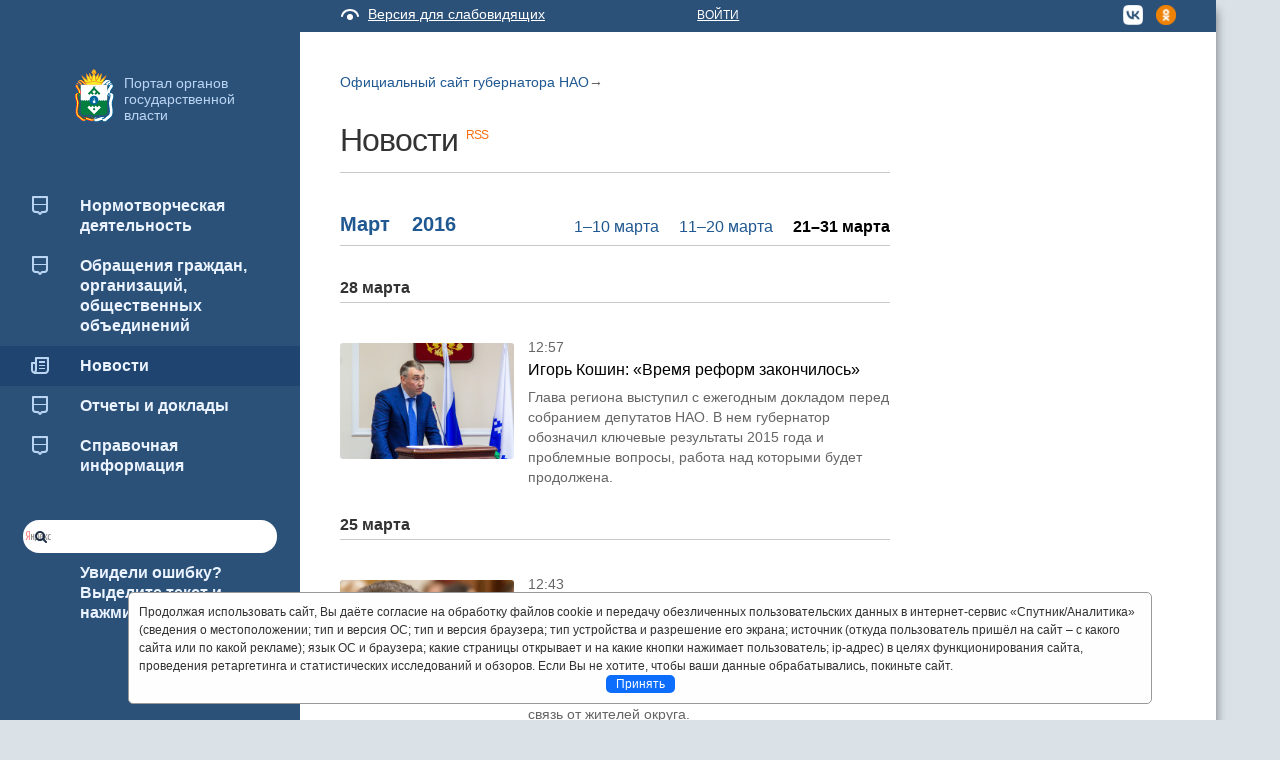

--- FILE ---
content_type: text/html; charset=utf-8
request_url: https://gubernator.adm-nao.ru/news/?month=3&year=2016
body_size: 10861
content:
<!DOCTYPE html>
<!--[if IE 7]><html class="no-js lt-ie10 lt-ie9 lt-ie8"><![endif]-->
<!--[if IE 8]><html class="no-js lt-ie10 lt-ie9"><![endif]-->
<!--[if IE 9]><html class="no-js lt-ie10"><![endif]-->
<!--[if gt IE 9]><!-->
<html class="no-js"><!--<![endif]-->


<head>
    <meta charset="utf-8">
    <!--[if IE]><meta http-equiv='X-UA-Compatible' content='IE=edge,chrome=1'><![endif]-->
    
        <title>Официальный сайт губернатора Ненецкого автономного округа | Новости</title>
    
    <meta name="description" content="Официальный сайт Ненецкого автономного округа adm-nao.ru">
    <meta name="viewport" content="width=device-width, initial-scale=1.0, maximum-scale=1.0;">
<meta name = "sputnik-verification" content = "2zaMmCNXuzi9vaGF"/>
<meta name = "sputnik-verification" content = "VW3OEApdyWxIMFfp"/>
<meta name = "sputnik-verification" content = "LjQipBfzXztRf7Ac"/>
<meta name = "sputnik-verification" content = "Lkg23qaIPwCaSqEY"/>
<meta name = "sputnik-verification" content = "B6y6EZaPWfqkq9ty"/>
<meta name = "sputnik-verification" content = "rw0OuYiDSAlUyg42"/>
<meta name = "sputnik-verification" content = "aHjSxc1spMV6ssPM"/>
<meta name = "sputnik-verification" content = "vcNAvDVi3Xy7yJdx"/>
<meta name = "sputnik-verification" content = "seoLzJn2zIrdcC4k"/>
<meta name = "sputnik-verification" content = "emF34PCklrSjns8R"/>
<meta name = "sputnik-verification" content = "H1ReKdQ496eX1SBt"/>
<meta name = "sputnik-verification" content = "HeZWh4JI2ljCis8I"/>
<meta name = "sputnik-verification" content = "plV77Ma4zvFvYdTc"/>
<meta 
  name="sputnik-verification" 
  content="Z4dZYvV9YlkeendS"
/>

<meta 
  name="sputnik-verification" 
  content="qRZECillgMGXXsSl"
/>
    <!-- Place favicon.ico and apple-touch-icon.png in the root directory -->
    <link rel="shortcut icon" href="/static/img/favicon.ico">
    
        <link rel="stylesheet" href="/static/css/bootstrap.min.css" media="all">
        <link rel="stylesheet" href="/static/css/bootstrap-responsive.min.css" media="all">
	<!--<link href="https://fonts.googleapis.com/css?family=Roboto:400,700&amp;subset=cyrillic" rel="stylesheet">-->
        <link rel="stylesheet" href="/static/css/iogv-new.css?19" media="all">
	<link rel="stylesheet" href="/static/pos_biz_banner/banner.css" media="all">
    

    

    
        <script type="text/javascript">
            var require = {
                baseUrl: '/static/js'
            };
        </script>

        <script type="text/javascript" src="/static/js/libs/jquery-1.10.2.min.js"></script>
        <script type="text/javascript" src="/static/js/libs/jquery.jcarousel.min.js"></script>
        <script type="text/javascript" src="/static/js/libs/bootstrap.min.js"></script>
        <script type="text/javascript" src="/static/js/libs/jquery-ui.js"></script>
        <script type="text/javascript" src="/static/js/require.config.js"></script>
        <script type="text/javascript" src="/static/js/libs/require.js" data-main="main-new"></script>
        <script type="text/javascript" src="/static/search_active.js"></script>

        <!--<script type="text/javascript">
        jQuery(document).ready(function() {
            btn_captcha = $('div.g-recaptcha').parent().find('.btn');
            btn_captcha.on('click', function (event) {
                event.preventDefault();
                grecaptcha.reset();
                grecaptcha.execute();
              });


        });
        function captchaSubmit() {

               $('div.g-recaptcha').parent().submit();
              // submit the form which now includes a g-recaptcha-response input
            }
        </script>
            <script src="https://www.google.com/recaptcha/api.js?hl=ru" async defer></script>-->
    
    <script type="text/javascript">
        require(['app/page'], function (app) {
            app.init()
        })
    </script>




    <!--[if lt IE 10]>
	<link rel="stylesheet" href="/static/css/lt-ie9.css" media="all">
	<![endif]-->
    <!--[if lt IE 9]>
	<script src="/static/js/libs/html5.js"></script>
	<![endif]-->
</head>
<body class=" ">
<div class="blink-settings">
    <dl class="a-fontsize">
        <dt>Размер шрифта:</dt>
        <dd><a href="#" rel="fontsize-small" class="a-fontsize-small"></a></dd>
        <dd><a rel="fontsize-normal" href="#" class="a-fontsize-normal"></a></dd>
        <dd><a href="#" rel="fontsize-big" class="a-fontsize-big"></a></dd>
    </dl>
    <dl class="a-colors">
        <dt>Цвета сайта:</dt>
        <dd><a href="#" rel="color1" class="a-color1"></a></dd>
        <dd><a href="#" rel="color2" class="a-color2"></a></dd>
        <dd><a href="#" rel="color3" class="a-color3"></a></dd>
    </dl>
    <p class="a-settings"><a href="#">Настройки (Shift + S)</a></p>
    <div class="popped">
        <h2>Навигация по сайту с помощью клавиатуры</h2>
        <p>Пролистывание страницы вниз осуществляется с помощью клавиши со стрелкой вниз или пробел</p>
        <p>Пролистывание страницы вверх осуществляется с помощью клавиши со стрелкой вверх или сочетанием клавишь Shift + пробел</p>
        <p>Выделение элементов на странице осуществляется с помощью клавиши Tab</p>
        <h2>Настройки шрифта:</h2>
        <p>Для переключения размеров шрифта с помощью клавиатуры используйте следующие сочетания клавишь:<br>
        стандартный - F + 1<br>
        средний - F + 2<br>
        большой - F + 3</p>
        <p class="choose-letter-spacing">Интервал между буквами
            <span>(Кернинг)</span>:
            <a class="letter-spacing" id="spacing-small" rel="spacing-small" href="#">Стандартный (L + 1)</a>
            <a rel="spacing-normal" class="letter-spacing" id="spacing-normal" href="#">Средний (L + 2)</a>
            <a rel="spacing-big" class="letter-spacing" id="spacing-big" href="#">Большой  (L + 3)</a>
        </p>
        <h2>Выбор цветовой схемы:</h2>
        <ul class="choose-colors">
            <li id="color1"><a rel="color1" href="#"><span>—</span>Черным по белому (C + 1)</a></li>
            <li id="color2"><a rel="color2" href="#"><span>—</span>Белым по черному (C + 2)</a></li>
            <li id="color3"><a rel="color3" href="#"><span>—</span>Темно-синим по голубому (C + 3)</a></li>
            <li id="color4"><a rel="color4" href="#"><span>—</span>Коричневым по бежевому (C + 4)</a></li>
            <li id="color5"><a rel="color5" href="#"><span>—</span>Зеленым по темно-коричневому (C + 5)</a></li>
        </ul>
        <p class="saveit">
            <a class="closepopped" href="#"><span>Закрыть панель (Shift + S)</span></a>
            <a class="default" href="#"><span>Вернуть стандартные настройки (Shift + R)</span></a>
        </p>
    </div>
</div>
<a id="top"></a>
<div style="display:none">Официальный сайт губернатора Ненецкого автономного округа</div>
<div id="overhead_message" style="visibility:hidden; height:0">
    <div class="container-fluid">
        <div class="row-fluid">
            <div class="span5"></div>
            <div class="span7 text-right">Вопросы или предложения? <a href="http://new.adm-nao.ru/feedback/">Воспользуйтесь
                формой обратной связи</a></div>
        </div>
    </div>
</div>

<div class="wrap">
    <div class="container-fluid">

        <!-- leftcol -->
        <div class="fixed-col">
            <div class="header">
                <a class="logo" href="http://adm-nao.ru/">Портал органов государственной
                    власти</a>



            </div>

            <label class="menu-btn menu-close">Меню</label>
            <div class="menu-container">

                


<ul class="menu">
    <li class="menu-close-medium"></li>
    
        <li >
            <a style="background-image: url(/media/menuicon/2023/05/11/01_ZO5gZHo.png);"
               href="http://gubernator.adm-nao.ru/normotvorcheskaya-deyatelnost/">
                <span>Нормотворческая деятельность </span>
            </a>
            
                <ul>
                    
                        <li >
                            <a href="http://gubernator.adm-nao.ru/normotvorcheskaya-deyatelnost/docs/">
                                
                                    <span>Постановления губернатора Ненецкого автономного округа</span>
                            </a>
                        </li>
                    
                        <li >
                            <a href="http://gubernator.adm-nao.ru/normotvorcheskaya-deyatelnost/poryadok-administrativnogo-i-sudebnogo-obzhalovaniya-normativnyh-pravo/">
                                
                                    <span>Порядок административного и судебного обжалования нормативных правовых актов и иных решений, принятых губернатором Ненецкого автономного округа</span>
                            </a>
                        </li>
                    
                        <li >
                            <a href="http://gubernator.adm-nao.ru/normotvorcheskaya-deyatelnost/plany-zakonoproektnoj-deyatelnosti-i-otchety-ob-ih-vypolnenii/">
                                
                                    <span>Планы законопроектной деятельности и отчеты об их выполнении</span>
                            </a>
                        </li>
                    
                        <li >
                            <a href="https://adm-nao.ru/protivodejstvie-korrupcii/pr_docs/search/?q=&amp;props_number=&amp;type=11&amp;date_filter_0=0&amp;date_filter_1=&amp;date_filter_2=">
                                
                                    <span>Тексты проектов нормативных правовых актов, внесённых  в Собрание депутатов Ненецкого автономного округа</span>
                            </a>
                        </li>
                    
                </ul>
            
        </li>
    
        <li >
            <a style="background-image: url(/media/menuicon/2023/05/11/01_EdwCzuk.png);"
               href="http://gubernator.adm-nao.ru/obrashenie-grazhdan-organizacij-obshestvennyh-obedinenij/">
                <span>Обращения граждан, организаций, общественных объединений </span>
            </a>
            
                <ul>
                    
                        <li >
                            <a href="https://adm-nao.ru/obrashcheniya_grazhdan/normativnye-pravovye-akty/">
                                
                                    <span>Нормативные правовые акты</span>
                            </a>
                        </li>
                    
                        <li >
                            <a href="http://gubernator.adm-nao.ru/obrashenie-grazhdan-organizacij-obshestvennyh-obedinenij/kontaktnaya-informaciya-po-voprosam-raboty-s-priyomom-grazhdan/">
                                
                                    <span>Контактная информация по вопросам работы с приёмом граждан</span>
                            </a>
                        </li>
                    
                        <li >
                            <a href="https://adm-nao.ru/obrashcheniya_grazhdan/normativnye-akty-po-rabote-s-obrasheniyami-grazhdan/">
                                
                                    <span>Порядок рассмотрения обращений</span>
                            </a>
                        </li>
                    
                        <li >
                            <a href="https://adm-nao.ru/obrashcheniya_grazhdan/obzory-obrashenij-grazhdan/">
                                
                                    <span>Обзоры обращений граждан</span>
                            </a>
                        </li>
                    
                        <li >
                            <a href="http://gubernator.adm-nao.ru/obrashenie-grazhdan-organizacij-obshestvennyh-obedinenij/ustanovlennye-formy-obrashenij-i-zayavlenij/">
                                
                                    <span>Установленные формы обращений и заявлений</span>
                            </a>
                        </li>
                    
                </ul>
            
        </li>
    
        <li class="current">
            <a style="background-image: url(/media/menuicon/2023/05/11/02.png);"
               href="http://gubernator.adm-nao.ru/news/">
                <span>Новости</span>
            </a>
            
        </li>
    
        <li >
            <a style="background-image: url(/media/menuicon/2023/05/11/01_FsQEzsf.png);"
               href="http://gubernator.adm-nao.ru/otchety-i-doklady/">
                <span>Отчеты и доклады</span>
            </a>
            
                <ul>
                    
                        <li >
                            <a href="https://adm-nao.ru/gov/staff_admins/otchety-o-rezultatah-deyatelnosti-vysshego-organa-ispolnitelnoj-vlasti/">
                                
                                    <span>Ежегодный отчет губернатора Ненецкого автономного округа о результатах деятельности Администрации Ненецкого автономного округа</span>
                            </a>
                        </li>
                    
                        <li >
                            <a href="https://adm-nao.ru/spravochnaya-informaciya/otchety-i-doklady/assessment/">
                                
                                    <span>Ежегодный доклад губернатора НАО о достигнутых значениях показателей для оценки эффективности деятельности губернатора НАО и деятельности исполнительных органов НАО и их планируемых значениях</span>
                            </a>
                        </li>
                    
                        <li >
                            <a href="http://gubernator.adm-nao.ru/otchety-i-doklady/inye-otchety-i-doklady/">
                                
                                    <span>Иные отчеты и доклады</span>
                            </a>
                        </li>
                    
                </ul>
            
        </li>
    
        <li >
            <a style="background-image: url(/media/menuicon/2023/05/11/01_tBGtnre.png);"
               href="http://gubernator.adm-nao.ru/spravochnaya-informaciya/">
                <span>Справочная информация</span>
            </a>
            
                <ul>
                    
                        <li >
                            <a href="https://oborona.adm-nao.ru/informaciya-o-sostoyanii-zashity-naseleniya-i-territorij-ot-chrezvycha/">
                                
                                    <span>Информация о состоянии защиты населения и территорий от чрезвычайных ситуаций и принятых мерах по обеспечению их безопасности</span>
                            </a>
                        </li>
                    
                        <li >
                            <a href="http://gubernator.adm-nao.ru/spravochnaya-informaciya/prochaya-spravochnaya-informaciya/">
                                
                                    <span>Прочая справочная информация</span>
                            </a>
                        </li>
                    
                        <li >
                            <a href="http://gubernator.adm-nao.ru/spravochnaya-informaciya/kontaktnaya-informaciya-dlya-sredstv-massovoj-informacii/">
                                
                                    <span>Контактная информация для средств массовой информации</span>
                            </a>
                        </li>
                    
                        <li >
                            <a href="http://gubernator.adm-nao.ru/spravochnaya-informaciya/informaciya-ob-oficialnyh-vizitah-i-rabochih-poezdkah/">
                                
                                    <span>Информация об официальных визитах и рабочих поездках</span>
                            </a>
                        </li>
                    
                </ul>
            
        </li>
    
   
    <li class="search">



    <div class="ya-site-form ya-site-form_inited_no"
         onclick="return {'action':'http://adm-nao.ru/search/','arrow':false,'bg':'transparent','fontsize':12,'fg':'#000000','language':'ru','logo':'rb','publicname':'Поиск по nao.ru','suggest':true,'target':'_blank','tld':'ru','type':2,'usebigdictionary':true,'searchid':2246212,'input_fg':'#000000','input_bg':'#ffffff','input_fontStyle':'normal','input_fontWeight':'normal','input_placeholder':null,'input_placeholderColor':'#000000','input_borderColor':'#7f9db9'}">
        <form action="https://yandex.ru/search/site/" method="get" target="_blank"><input type="hidden" name="searchid"
                                                                                          value="2246212"/><input
                type="hidden" name="l10n" value="ru"/><input type="hidden" name="reqenc" value=""/><input type="search"
                                                                                                          name="text"
                                                                                                          value=""/>
            <input type="submit" value="Поиск"/></form>
    </div>
   
    <script type="text/javascript">(function (w, d, c) {
        var s = d.createElement('script'), h = d.getElementsByTagName('script')[0], e = d.documentElement;
        if ((' ' + e.className + ' ').indexOf(' ya-page_js_yes ') === -1) {
            e.className += ' ya-page_js_yes';
        }
        s.type = 'text/javascript';
        s.async = true;
        s.charset = 'utf-8';
        s.src = (d.location.protocol === 'https:' ? 'https:' : 'http:') + '//site.yandex.net/v2.0/js/all.js';
        h.parentNode.insertBefore(s, h);
        (w[c] || (w[c] = [])).push(function () {
            Ya.Site.Form.init()
        })
    })(window, document, 'yandex_site_callbacks');</script>


</li>
    <li>
        <a style="text-decoration: none"><span>Увидели ошибку? Выделите текст и нажмите Ctrl+Enter!</span></a>
    </li>
    <li class="menu-close">
        <span>Меню</span>
    </li>
</ul>

            </div>
        </div>
        <!-- leftcol end -->

        <!-- main -->
        <div class="row-fluid">

            <div class="header">
                <div class="row-fluid">
                    <div class="span5">
                        <a class="icon_low-vision" href="/">
                            Версия для слабовидящих
                            
                        </a>
                    </div>
                    <div class="span7">
                        

                        <ul class="registration">
                            
                                
                                    <li><a href="/accounts/login/?next=/news/?month=3&amp;year=2016">Войти</a></li>
                                
                            
                        </ul>


                        <ul class="social-icons pull-right">
                            
                            
                        </ul>

                        <ul class="langs pull-right">
<!--                            <li>РУС</li>
                            <li class="spr">/</li>
                            <li><a href="#">НЕН</a></li> -->
			<li><a href="https://vk.com/okrugodnakomanda"><img style="width:20px; margin-left:10px" src="/static/img/vk_trans.png"></a></li>
		    <!--<li><a href="http://www.instagram.com/newnaoteam"><img style="width:20px; margin-left:10px" src="/media/insta1_icon.png"></a></li>-->
			<li><a href="http://www.ok.ru/group/55054411890804"><img style="width:20px; margin-left:10px" src="/media/ok2020.png"></a></li>
                        </ul>
                    </div>
                </div>
            </div>

            <div class="row-fluid pull-left content"
                 data-mistake="content">
                
    
        <ul class="breadcrumbs">
    
        <li><a href="http://gubernator.adm-nao.ru/">Официальный сайт губернатора НАО</a><b class="s">&rarr;</b></li>
    
</ul>

    
<div style="display:none">/news/ privet</div>
    <div class="row-fluid">

        <div class="span8">









            
    <article>
        
            <h1>Новости <a href="./rss/">
                <small>RSS</small>
            </a></h1>

        

        
            
            <div class="row-fluid">
                
<nav class="filter top row-fluid">
    <ul class="date">
        <li>
            <p>
                <strong>Март</strong>
                
                    <b class="arrow down"></b><i class="arrow up"></i>
                
            </p>

            
                <ul class="options">
                    
                        <li >
                            <a href="?month=1&amp;year=2016">Январь</a>
                        </li>
                    
                        <li >
                            <a href="?month=2&amp;year=2016">Февраль</a>
                        </li>
                    
                        <li class="current">
                            <a href="?month=3&amp;year=2016">Март</a>
                        </li>
                    
                        <li >
                            <a href="?month=4&amp;year=2016">Апрель</a>
                        </li>
                    
                        <li >
                            <a href="?month=5&amp;year=2016">Май</a>
                        </li>
                    
                        <li >
                            <a href="?month=6&amp;year=2016">Июнь</a>
                        </li>
                    
                        <li >
                            <a href="?month=7&amp;year=2016">Июль</a>
                        </li>
                    
                        <li >
                            <a href="?month=8&amp;year=2016">Август</a>
                        </li>
                    
                        <li >
                            <a href="?month=9&amp;year=2016">Сентябрь</a>
                        </li>
                    
                        <li >
                            <a href="?month=10&amp;year=2016">Октябрь</a>
                        </li>
                    
                        <li >
                            <a href="?month=11&amp;year=2016">Ноябрь</a>
                        </li>
                    
                        <li >
                            <a href="?month=12&amp;year=2016">Декабрь</a>
                        </li>
                    
                </ul>
            
        </li>
        <li>
            <p><strong>2016</strong>
                
                    <b class="arrow down"></b><i class="arrow up"></i>
                
            </p>

            
                <ul class="options">
                    
                        <li >
                            <a href="?year=2025">2025</a>
                        </li>
                    
                        <li >
                            <a href="?year=2024">2024</a>
                        </li>
                    
                        <li >
                            <a href="?year=2023">2023</a>
                        </li>
                    
                        <li >
                            <a href="?year=2022">2022</a>
                        </li>
                    
                        <li >
                            <a href="?year=2021">2021</a>
                        </li>
                    
                        <li >
                            <a href="?year=2020">2020</a>
                        </li>
                    
                        <li >
                            <a href="?year=2019">2019</a>
                        </li>
                    
                        <li >
                            <a href="?year=2018">2018</a>
                        </li>
                    
                        <li >
                            <a href="?year=2017">2017</a>
                        </li>
                    
                        <li class="current">
                            <a href="?year=2016">2016</a>
                        </li>
                    
                        <li >
                            <a href="?year=2015">2015</a>
                        </li>
                    
                        <li >
                            <a href="?year=2014">2014</a>
                        </li>
                    
                        <li >
                            <a href="?year=2013">2013</a>
                        </li>
                    
                </ul>
            
        </li>
    </ul>

    <ul>
        
            <li>
                
                    <a href="?month=3&amp;days=0&amp;year=2016">1–10 марта</a>
                
            </li>
        
            <li>
                
                    <a href="?month=3&amp;days=1&amp;year=2016">11–20 марта</a>
                
            </li>
        
            <li>
                
                    <strong>21–31 марта</strong>
                
            </li>
        
    </ul>
</nav>
                
                
                    
                        <div class="timeline">28 марта</div>
                    
                    <div class="news row-fluid">
                        <div class="span4">
                            
                                <p class="img">
                                    <a href="http://gubernator.adm-nao.ru/news/9753/">
                                        <img src="/media/cache/b4/32/b432d83575de692349289e95f31df6f9.jpg" alt="">
                                    </a>
                                </p>
                            
                        </div>
                        <div class="span8">
                            <p class="info">
                                12:57
                                
                            </p>

                            <p class="text">
                                <a href="http://gubernator.adm-nao.ru/news/9753/">
                                    <span>Игорь Кошин: «Время реформ закончилось»</span>
                                    <span>Глава региона выступил с ежегодным докладом перед собранием депутатов НАО. В нем губернатор обозначил ключевые результаты 2015 года и проблемные вопросы, работа над которыми будет продолжена.</span>
                                </a>
                            </p>
                        </div>
                    </div>
                
                    
                        <div class="timeline">25 марта</div>
                    
                    <div class="news row-fluid">
                        <div class="span4">
                            
                                <p class="img">
                                    <a href="http://gubernator.adm-nao.ru/news/9726/">
                                        <img src="/media/cache/3e/12/3e1269ea11727ac663d25e09e9d0bfdf.jpg" alt="">
                                    </a>
                                </p>
                            
                        </div>
                        <div class="span8">
                            <p class="info">
                                12:43
                                
                            </p>

                            <p class="text">
                                <a href="http://gubernator.adm-nao.ru/news/9726/">
                                    <span>Губернатор провел личный прием граждан</span>
                                    <span>Ежемесячно Игорь Кошин проводит прием по личным обращениям граждан, которые поступают в Администрацию. Глава региона выделяет день в своем графике для того, чтобы получить обратную связь от жителей округа.</span>
                                </a>
                            </p>
                        </div>
                    </div>
                
                    
                    <div class="news row-fluid">
                        <div class="span4">
                            
                                <p class="img">
                                    <a href="http://gubernator.adm-nao.ru/news/9710/">
                                        <img src="/media/cache/d6/bd/d6bdd2764601644b2636e600bd696831.jpg" alt="">
                                    </a>
                                </p>
                            
                        </div>
                        <div class="span8">
                            <p class="info">
                                10:45
                                
                            </p>

                            <p class="text">
                                <a href="http://gubernator.adm-nao.ru/news/9710/">
                                    <span>В Нарьян-Мар прибыли вице-президенты «ЛУКОЙЛа» и «Башнефти» Азат Шамсуаров и Михаил Ставский</span>
                                    <span>На встрече с губернатором топ-менеджеры компаний, являющихся учредителями двух совместных предприятий «Башнефть-Полюс» и «ВОСТОК НАО», подтвердили реализацию всех намеченных проектов на территории округа вне зависимости от финансовой ситуации на рынке. Стороны также обсудили производственные планы и подход к социально-экономической поддержке региона.</span>
                                </a>
                            </p>
                        </div>
                    </div>
                
                    
                    <div class="news row-fluid">
                        <div class="span4">
                            
                                <p class="img">
                                    <a href="http://gubernator.adm-nao.ru/news/9711/">
                                        <img src="/media/cache/51/d8/51d8135af854427ef073674613288cff.jpg" alt="">
                                    </a>
                                </p>
                            
                        </div>
                        <div class="span8">
                            <p class="info">
                                07:00
                                
                            </p>

                            <p class="text">
                                <a href="http://gubernator.adm-nao.ru/news/9711/">
                                    <span>Нарьян-Марский морской торговый порт готовится к навигации</span>
                                    <span>Игорь Кошин провел совещание по подготовке главного морского узла округа к рабочему сезону. В нем приняли участие профильный заместитель Алексей Кайдалов, руководители Ненецкой нефтяной компании и самого порта Кирилл Цветаев и Ян Врублевский.</span>
                                </a>
                            </p>
                        </div>
                    </div>
                
                    
                        <div class="timeline">24 марта</div>
                    
                    <div class="news row-fluid">
                        <div class="span4">
                            
                                <p class="img">
                                    <a href="http://gubernator.adm-nao.ru/news/9689/">
                                        <img src="/media/cache/33/56/3356ddb0628386dbf3b53a9db1f377f1.jpg" alt="">
                                    </a>
                                </p>
                            
                        </div>
                        <div class="span8">
                            <p class="info">
                                11:14
                                
                            </p>

                            <p class="text">
                                <a href="http://gubernator.adm-nao.ru/news/9689/">
                                    <span>Власти НАО готовы помогать малому бизнесу с обучением кадров</span>
                                    <span>Игорь Кошин, вице-губернатор Татьяна Логвиненко и председатель Комитета инвестиций и развития предпринимательства Ирина Тихомирова посетили предприятия малого бизнеса Нарьян-Мара, получившие бюджетную поддержку на развитие своего дела. В графике объезда – салон красоты, школа танцев, языковая студия и сервисный центр по обслуживанию оргтехники.</span>
                                </a>
                            </p>
                        </div>
                    </div>
                
                    
                    <div class="news row-fluid">
                        <div class="span4">
                            
                                <p class="img">
                                    <a href="http://gubernator.adm-nao.ru/news/9687/">
                                        <img src="/media/cache/eb/31/eb313e7981e1a51a55346cf50c3eb7fe.jpg" alt="">
                                    </a>
                                </p>
                            
                        </div>
                        <div class="span8">
                            <p class="info">
                                09:35
                                
                            </p>

                            <p class="text">
                                <a href="http://gubernator.adm-nao.ru/news/9687/">
                                    <span>Губернатор: «От качества работы домов культуры на селе зависит настроение, с которым люди живут и трудятся»</span>
                                    <span>Игорь Кошин провел встречу с руководителями учреждений культуры округа, на которой стороны обсудили проблемы и перспективы формирования культурной повестки на селе. Работники отрасли приехали в Нарьян-Мар на недельный семинар, организованный Департаментом образования, культуры и спорта НАО.</span>
                                </a>
                            </p>
                        </div>
                    </div>
                
            </div>
        
    </article>




































        </div>

        <div class="span3 offset1 visibledesktop">


            


            <div>
                
            </div>

            

        </div>
    </div>

            </div>


            
        </div>
        <!-- main end -->
    </div>
    

    <footer>
        <div class="container-fluid">
            <div class="leftCol">
                <div class="inner">
                    <ul class="social-icons">
                        
                        
                    </ul>
                </div>
            </div>
            <div class="rightCol row-fluid">
                <div class="span12">
                    <p>© Официальный сайт губернатора Ненецкого автономного округа</p>
                </div>
<span id="sputnik-informer"></span>
Все технические замечания направлять на adm-nao@adm-nao.ru
</div>

            <div class="up"><a href="#top">Наверх</a></div>
        </div>
    </footer>

</div>

<div id="cookieusage" style="display:none;position:fixed;left:10%;right:10%;bottom:0;z-index:100000;font-size:9pt;">
<div style="background-color:#fefefe;padding:10px;border:1px solid #999;border-radius:5px;margin-bottom:1rem;">

<p style="margin:0px;">
Продолжая использовать сайт, Вы даёте согласие на обработку файлов cookie и передачу обезличенных пользовательских данных в интернет-сервис «Спутник/Аналитика» (сведения о местоположении; тип и версия ОС; тип и версия браузера; тип устройства и разрешение его экрана; источник (откуда пользователь пришёл на сайт – с какого сайта или по какой рекламе); язык ОС и браузера; какие страницы открывает и на какие кнопки нажимает пользователь; ip-адрес) в целях функционирования сайта, проведения ретаргетинга и статистических исследований и обзоров. Если Вы не хотите, чтобы ваши данные обрабатывались, покиньте сайт.
</p>
<div style="text-align:center;">
<div id="acceptcookie" style="display: inline-block;background-color: #0d6efd;padding: 0px 10px;color: white;cursor: pointer;border-radius: 5px;">
Принять
</div>
</div>
</div>
</div>

<script type="text/javascript">
const storageType = localStorage;
const consentPropertyName = "adm_consent";

function shouldShowPopup(){
  return !storageType.getItem(consentPropertyName);
}

function saveToStorage(){
  storageType.setItem(consentPropertyName, true);
}

$(document).ready(function(){
  if(shouldShowPopup()){
    $("#cookieusage").show();
  }

  $("#acceptcookie").click(function(){
    $("#cookieusage").hide();
    saveToStorage();
  });

});

</script>
<script type="text/javascript">
               (function(d, t, p) {
                   var j = d.createElement(t); j.async = true; j.type = "text/javascript";
                   j.src = ("https:" == p ? "https:" : "http:") + "//stat.sputnik.ru/cnt.js";
                   var s = d.getElementsByTagName(t)[0]; s.parentNode.insertBefore(j, s);
               })(document, "script", document.location.protocol);
           </script>
</body>
</html>


--- FILE ---
content_type: text/css
request_url: https://gubernator.adm-nao.ru/static/css/iogv-new.css?19
body_size: 109629
content:
@charset "UTF-8";
html, body {
  background-color: #dae2e8;
  height: 100%; }

body {
  font-family: Roboto, "Helvetica Neue", Helvetica, Arial, sans-serif;
  font-size: 16px;
  line-height: 1.5;
  color: #333;
  padding: 0; }

a {
  color: #205891;
  text-decoration: none; }
  a:hover {
    text-decoration: underline; }
  a:focus {
    text-decoration: none;
    outline: none; }

h1 {
  font-size: 36px;
  line-height: 36px;
  font-weight: normal; }

h2 {
  font-size: 30px;
  line-height: 32px;
  font-weight: normal; }

h3 {
  font-size: 20px;
  line-height: 24px; }

h4 {
  font-size: 18px;
  line-height: 24px; }
.card-banner-main {
    width: 100%;
    margin-top: 30px;
    border-radius: 7px;
    border: 1px solid #6688ba;
 -webkit-border-radius: 7px; 

  /* Firefox 1-3.6 */
  -moz-border-radius: 11px; 
  
}
.fixed-col .header {
  height: 150px;
}

.card-banner-main.first {
  margin-top: 0px;
}
.header-top img {
  margin-top: 20px;
  margin-left: 20px;
}
.text-banners {
  margin-top: 30px;
}
h1 small, h2 small, h3 small {
  font-size: 12px;
  color: #f96e12;
  vertical-align: super;
  text-decoration: none; }

ul, ol {
  margin: 0; }

ul.inline li, ol.inline li {
  padding: 0; }

hr {
  border-top: 1px solid #c8c8c8;
  height: 0;
  margin: 36px 0 31px; }

@media (max-width: 979px) {
  .btn-group > .btn-large {
    font-size: 16px;
    padding: 8px 14px; } }

.btn-large {
  border-radius: 3px; }

.btn {
  background: #fff;
  font-size: 16px;
  color: #205891;
  text-decoration: none;
  box-shadow: none;
  border-color: #c8c8c8; }
  .btn:hover {
    background: #efefef; }

.muted {
  color: #666666; }

address {
  margin-bottom: 20px;
  line-height: 24px; }
  address p {
    margin-bottom: 20px; }
  address strong {
    display: block; }
  address .address {
    background: url(../../../static/img/address_map.svg) 10px top no-repeat; }
  address .mail {
    background: url(../../../static/img/address_mail.svg) 10px top no-repeat; }
  address .phone {
    background: url(../../../static/img/address_phone.svg) 10px top no-repeat; }

form {
  margin-top: 40px; }

label {
  font-size: 14px;
  line-height: 20px;
  color: black; }

textarea {
  resize: none; }

input, button, select, textarea,
input[type="text"], input[type="password"], input[type="datetime"], input[type="datetime-local"], input[type="date"], input[type="month"], input[type="time"], input[type="week"], input[type="number"], input[type="email"], input[type="url"], input[type="search"], input[type="tel"], input[type="color"], .uneditable-input {
  font-size: 16px;
  line-height: 24px;
  color: black;
  font-family: 'PT Sans', Arial, sans-serif;
  border-radius: 3px; }

.calendar {
  position: relative; }
  .calendar .icon-calendar {
    position: absolute;
    z-index: 3;
    top: 1px;
    right: 1px;
    padding: 6px;
    cursor: pointer;
    background-position: -185px -114px; }
  .calendar .errorlist {
    text-align: right; }
    @media (min-width: 600px) and (max-width: 979px) and (min-width: 1280px) {
      .calendar .errorlist {
        text-align: right; } }
    @media (max-width: 599px) and (min-width: 980px) and (max-width: 1279px) {
      .calendar .errorlist {
        text-align: left; } }

form.input-block-level input[type="text"], form.input-block-level select, form.input-block-level textarea {
  -moz-box-sizing: border-box;
  box-sizing: border-box;
  display: block;
  min-height: 30px;
  width: 100%; }

.help-block, small {
  font-size: 14px;
  line-height: 16px;
  color: #666666; }

.control-group {
  margin-bottom: 20px; }

.controls-row .control-group {
  margin-bottom: 10px; }

.hero-unit {
  background: #f0f0f0;
  border-radius: 3px;
  padding: 20px; }
  .hero-unit form {
    margin-top: 0; }

.pagination-large ul > li > a, .pagination-large ul > li > span {
  font-size: 16px; }

.table {
  margin-top: 10px;
  border-bottom: 1px solid #c8c8c8; }
  .table td, .table th {
    border-top: 1px solid #c8c8c8;
    padding: 10px;
    vertical-align: middle; }

@media (max-width: 479px) {
  .pagination-large ul > li > a, .pagination-large ul > li > span {
    padding: 6px 13px; } }
@media (max-width: 599px) {
  .row-fluid .controls-row [class*="span"] + [class*="span"] {
    margin-left: 0; } }
@media (min-width: 600px) {
  .row-fluid form [class*="span"] {
    display: block;
    float: left;
    width: 100%;
    min-height: 30px;
    margin-left: 2.127659574468085%;
    *margin-left: 2.074468085106383%;
    -webkit-box-sizing: border-box;
    -moz-box-sizing: border-box;
    box-sizing: border-box; }
  .row-fluid form [class*="span"]:first-child {
    margin-left: 0; }
  .row-fluid form .controls-row [class*="span"] + [class*="span"] {
    margin-left: 2.127659574468085%; }
  .row-fluid form .span12 {
    width: 100%;
    *width: 99.94680851063829%; }
  .row-fluid form .span11 {
    width: 91.48936170212765%;
    *width: 91.43617021276594%; }
  .row-fluid form .span10 {
    width: 82.97872340425532%;
    *width: 82.92553191489361%; }
  .row-fluid form .span9 {
    width: 74.46808510638297%;
    *width: 74.41489361702126%; }
  .row-fluid form .span8 {
    width: 65.95744680851064%;
    *width: 65.90425531914893%; }
  .row-fluid form .span7 {
    width: 57.44680851063829%;
    *width: 57.39361702127659%; }
  .row-fluid form .span6 {
    width: 48.93617021276595%;
    *width: 48.88297872340425%; }
  .row-fluid form .span5 {
    width: 40.42553191489362%;
    *width: 40.37234042553192%; }
  .row-fluid form .span4 {
    width: 31.914893617021278%;
    *width: 31.861702127659576%; }
  .row-fluid form .span3 {
    width: 23.404255319148934%;
    *width: 23.351063829787233%; }
  .row-fluid form .span2 {
    width: 14.893617021276595%;
    *width: 14.840425531914894%; }
  .row-fluid form .span1 {
    width: 6.382978723404255%;
    *width: 6.329787234042553%; }
  .row-fluid form .offset12 {
    margin-left: 104.25531914893617%;
    *margin-left: 104.14893617021275%; }
  .row-fluid form .offset12:first-child {
    margin-left: 102.12765957446808%;
    *margin-left: 102.02127659574467%; }
  .row-fluid form .offset11 {
    margin-left: 95.74468085106382%;
    *margin-left: 95.6382978723404%; }
  .row-fluid form .offset11:first-child {
    margin-left: 93.61702127659574%;
    *margin-left: 93.51063829787232%; }
  .row-fluid form .offset10 {
    margin-left: 87.23404255319149%;
    *margin-left: 87.12765957446807%; }
  .row-fluid form .offset10:first-child {
    margin-left: 85.1063829787234%;
    *margin-left: 84.99999999999999%; }
  .row-fluid form .offset9 {
    margin-left: 78.72340425531914%;
    *margin-left: 78.61702127659572%; }
  .row-fluid form .offset9:first-child {
    margin-left: 76.59574468085106%;
    *margin-left: 76.48936170212764%; }
  .row-fluid form .offset8 {
    margin-left: 70.2127659574468%;
    *margin-left: 70.10638297872339%; }
  .row-fluid form .offset8:first-child {
    margin-left: 68.08510638297872%;
    *margin-left: 67.9787234042553%; }
  .row-fluid form .offset7 {
    margin-left: 61.70212765957446%;
    *margin-left: 61.59574468085106%; }
  .row-fluid form .offset7:first-child {
    margin-left: 59.574468085106375%;
    *margin-left: 59.46808510638297%; }
  .row-fluid form .offset6 {
    margin-left: 53.191489361702125%;
    *margin-left: 53.085106382978715%; }
  .row-fluid form .offset6:first-child {
    margin-left: 51.063829787234035%;
    *margin-left: 50.95744680851063%; }
  .row-fluid form .offset5 {
    margin-left: 44.68085106382979%;
    *margin-left: 44.57446808510638%; }
  .row-fluid form .offset5:first-child {
    margin-left: 42.5531914893617%;
    *margin-left: 42.4468085106383%; }
  .row-fluid form .offset4 {
    margin-left: 36.170212765957444%;
    *margin-left: 36.06382978723405%; }
  .row-fluid form .offset4:first-child {
    margin-left: 34.04255319148936%;
    *margin-left: 33.93617021276596%; }
  .row-fluid form .offset3 {
    margin-left: 27.659574468085104%;
    *margin-left: 27.5531914893617%; }
  .row-fluid form .offset3:first-child {
    margin-left: 25.53191489361702%;
    *margin-left: 25.425531914893618%; }
  .row-fluid form .offset2 {
    margin-left: 19.148936170212764%;
    *margin-left: 19.04255319148936%; }
  .row-fluid form .offset2:first-child {
    margin-left: 17.02127659574468%;
    *margin-left: 16.914893617021278%; }
  .row-fluid form .offset1 {
    margin-left: 10.638297872340425%;
    *margin-left: 10.53191489361702%; }
  .row-fluid form .offset1:first-child {
    margin-left: 8.51063829787234%;
    *margin-left: 8.404255319148938%; } }
@media (max-width: 979px) {
  .row-fluid [class*="span"] {
    display: block;
    float: left;
    width: 100%;
    min-height: 30px;
    margin-left: 0;
    -webkit-box-sizing: border-box;
    -moz-box-sizing: border-box;
    box-sizing: border-box; } }
@media (min-width: 980px) and (max-width: 1199px) {
  .span8 form .controls-row .control-group.span2,
  .span8 form .controls-row .control-group.span4,
  .span8 form .controls-row .control-group.span8,
  .span8 form .controls-row .control-group.span10 {
    width: 100%;
    margin-left: 0; }

  .hero-unit form .controls-row .control-group.span5,
  .hero-unit form .controls-row .control-group.span7 {
    width: 100%;
    margin-left: 0; } }
.container-fluid {
  background: #fff;
  box-shadow: 10px 0 10px -10px rgba(0, 0, 0, 0.5);
  padding: 0 40px 10px;
  margin-left: 300px;
  max-width: 1220px;
  min-width: 270px; }
  @media (max-width: 979px) {
    .container-fluid {
      padding: 0 10px 10px;
      margin-left: 0; } }
  @media (min-width: 980px) and (max-width: 1279px) {
    .container-fluid {
      margin-left: 80px;
      padding: 0 20px; } }

footer {
  font-size: 14px;
  line-height: 16px;
  background: #fff;
  box-shadow: 10px 0 10px -10px rgba(0, 0, 0, 0.5);
  max-width: 1220px;
  min-width: 270px;
  padding: 0 40px;
  margin: -20px 0 0 300px;
  color: #666666;
  position: relative; }
  @media (max-width: 979px) {
    footer {
      margin: 0;
      padding: 0; } }
  @media (min-width: 980px) and (max-width: 1279px) {
    footer {
      margin-left: 80px;
      padding: 0 20px; } }
  footer .container-fluid {
    background: white url(../../../static/img/pattern.svg) 0 40px repeat-x;
    box-shadow: none;
    padding: 76px 0 24px;
    margin: 0; }
    @media (max-width: 979px) {
      footer .container-fluid {
        padding: 10px;
        background-position: 0 0; } }
  footer .leftCol {
    background: url(../../../static/img/nao.png) top left no-repeat;
    float: left;
    width: 15%;
    padding-top: 100px;
    min-width: 73px;
    min-height: 150px; }
    @media (max-width: 979px) {
      footer .leftCol {
        width: auto;
        float: none;
        background: none;
        padding: 0;
        min-height: 0; } }
    footer .leftCol .inner {
      position: absolute;
      bottom: 28px;
      width: 11%;
      min-width: 73px; }
      @media (max-width: 979px) {
        footer .leftCol .inner {
          width: auto;
          position: static; } }
  footer .rightCol {
    margin-left: 16.7%;
    width: 83.3%; }
    @media (max-width: 979px) {
      footer .rightCol {
        width: auto;
        margin: 0; } }

.lt-ie9 footer {
  min-width: 980px; }

.fixed-col {
  background-color: #2c5179;
  float: left;
  width: 300px;
  margin-left: -340px;
  margin-bottom: 14px; }
  @media (max-width: 979px) {
    .fixed-col {
      float: none;
      width: auto;
      margin: 0 -10px 10px;
      padding: 10px 10px 0; } }
  @media (min-width: 980px) and (max-width: 1279px) {
    .fixed-col {
      width: 0;
      padding-right: 0; } }

.wrap {
width: 95%; 
 background: url(../../../static/img/wrap_bg.gif) left bottom repeat-y;
  position: absolute; }
  @media (min-width: 980px) and (max-width: 1279px) {
    .wrap {
      background: #2c5179; } }
@media (max-width: 979px) {
	.wrap {
		width: 100%;
	}
}
.row-fluid + .row-fluid {
  margin-top: 25px; }

.content {
  position: relative; }

@media (min-width: 980px) and (max-width: 1279px) {
  .mod-medium {
    width: 100% !important;
    margin-left: 0 !important; } }

.breadcrumbs {
  font-size: 14px;
  line-height: 16px;
  list-style-type: none;
  position: relative;
  top: 0;
  margin-bottom: 20px;
  width: 65.812%; }
  .breadcrumbs li {
    display: inline;
    word-wrap: normal; }
  @media (max-width: 979px) {
    .breadcrumbs {
      position: relative;
      top: 0;
      margin-bottom: 32px;
      width: auto; } }
  @media (min-width: 980px) and (max-width: 1279px) {
    .breadcrumbs {
      position: absolute;
      margin: 0;
      left: 235px;
      top: -103px;
      width: auto;
      max-height: 65px;
      overflow: hidden; }
      .breadcrumbs a {
        color: #bad5f3; } }
  .breadcrumbs .s {
    color: #666666; }
    @media (min-width: 980px) and (max-width: 1279px) {
      .breadcrumbs .s {
        color: #5b7898; } }

.menu {
  margin: 35px 0 0; }
  @media (max-width: 979px) {
    .menu {
      background-color: #fff;
      margin: 0;
      height: 0;
      overflow: hidden; }
      .menu.open {
        height: auto; } }
  .menu li {
    display: block;
    list-style: none;
    margin: 0;
    padding: 0;
    position: relative;
    z-index: 5; }
    .menu li a {
      color: #eaf3fe;
      font-size: 16px;
      font-weight: bold;
      line-height: 20px;
      display: block;
      padding: 10px 32px 10px 80px;
      background-repeat: no-repeat;
      background-position: 30px 10px;
      -webkit-transition: width 0.3s ease;
      -moz-transition: width 0.3s ease;
      -o-transition: width 0.3s ease;
      transition: width 0.3s ease; }
      @media (max-width: 979px) {
        .menu li a {
          color: #1e446f;
          padding-left: 40px;
          background-position: 10px 10px; } }
      @media (min-width: 980px) {
        .menu li a span {
          width: 188px;
          display: block; } }
    @media (min-width: 980px) {
      .menu li.current a {
        background-color: #1e446f; }
      .menu li.current .open a {
        background-color: #fff;
        color: #1e446f; }
      .menu li.current .open .current a {
        background-color: #1e446f;
        color: #fff; } }
    .menu li ul {
      position: relative; }
      @media (min-width: 980px) {
        .menu li ul {
          display: none;
          position: absolute;
          z-index: 1;
          top: 20px;
          right: 7px;
          background: #fff;
          width: 300px; } }
      @media (min-width: 980px) {
        .menu li ul:before {
          content: ' ';
          display: block;
          width: 19px;
          height: 5px;
          background: url(../../../static/img/menu_ul.png) center no-repeat;
          position: absolute;
          right: -7px;
          top: -16px;
          z-index: 15;
          cursor: pointer;
          padding: 16px 7px; } }
      @media (min-width: 980px) {
        .menu li ul li {
          display: none; } }
      .menu li ul a {
        color: #1e446f;
        padding-left: 60px; }
        @media (max-width: 979px) {
          .menu li ul a {
            font-weight: normal;
            padding-left: 40px; } }
      @media (min-width: 980px) {
        .menu li ul.open {
          display: block;
          position: fixed;
          top: 0px;
          bottom: 0;
          left: 300px;
          border-left: 10px solid #1e446f;
          border-right: 10px solid #1e446f;
          overflow-y: scroll;
          overflow-x: hidden; } }
      @media (min-width: 1280px) {
        .menu li ul.open {
          left: 300px; } }
      .menu li ul.open:before {
        display: none; }
      .menu li ul.open li {
        display: block;
        z-index: 1; }
      .menu li ul.open a {
        padding-left: 20px; }
      .menu li ul.open .current a {
        color: #fff; }
    .menu li:hover ul {
      display: block; }
    .menu li.menu-close {
      background-color: #2c5179;
      cursor: pointer;
      padding: 10px; }

.submenu {
  font-size: 14px;
  line-height: 20px;
  margin-top: 20px;
  margin-bottom: 49px; }
  .submenu li {
    background-color: #f5f0e3;
    list-style: none;
    padding: 6px 16px;
    position: relative; }
    .submenu li.parent {
      background-color: transparent;
      border-bottom: 1px solid #c8c8c8;
      padding: 8px 16px 11px; }
      .submenu li.parent:after {
        content: '';
        background: url(../../../static/img/submenu_bg.png) 0 0 no-repeat;
        width: 11px;
        height: 7px;
        display: block;
        position: absolute;
        z-index: 10;
        left: 16px;
        bottom: -7px; }
      .submenu li.parent.current {
        border-radius: 0; }
    .submenu li.current {
      background: #fff;
      border-radius: 3px; }
  .submenu .parent + .parent.current:before,
  .submenu .parent + .current:before {
    content: '';
    background: url(../../../static/img/submenu_bg.png) 0 0 no-repeat;
    width: 11px;
    height: 7px;
    display: block;
    position: absolute;
    z-index: 10;
    left: 16px;
    top: -1px; }
  .submenu .parent + li {
    padding-top: 8px; }

.menu-btn, .menu-close span {
  background: url(../../../static/img/menu.svg) left no-repeat;
  display: none;
  color: #bad5f3;
  font-size: 11px;
  padding: 0 0 0 30px;
  margin: 0 0 10px;
  text-transform: uppercase; }
  @media (max-width: 979px) {
    .menu-btn, .menu-close span {
      display: inline-block; } }

.menu-btn.open, .menu-close.open span {
  background: url(../../../static/img/menu_close.png) 3px 2px no-repeat; }

.menu-close span {
  margin: 0; }

.menu-container {
  background-color: #2c5179;
  height: auto;
  position: relative;
  padding-top: 1px;
  padding-bottom: 1px; }
  .menu-container.fixed-top {
    position: fixed !important;
    top: -30px !important;
    z-index: 10; }
    @media (max-width: 979px) {
      .menu-container.fixed-top {
        position: static !important;
        top: 0 !important; } }
  .menu-container.fixed-bottom {
    min-height: 0px !important; }
  @media (max-width: 979px) {
    .menu-container {
      overflow: visible;
      margin: 0 -10px !important;
      padding: 0 !important;
      position: relative !important;
      top: 0 !important; } }
  @media (min-width: 1280px) {
    .menu-container:after {
      content: "";
      display: block;
      width: 300px;
      height: 180px;
      background: url(../../../static/img/menu_after.png) no-repeat;
      position: absolute;
      left: 0;
      bottom: -180px;
      z-index: 10; } }
  @media (min-width: 980px) {
    .menu-container {
      width: 300px; } }
  @media (min-width: 1280px) {
    .menu-container {
      padding-bottom: 1px !important;
      margin-bottom: 0px !important; } }

li.search {
  margin: 34px 23px 0;
  position: relative; }
  li.search:before {
    content: '';
    display: block;
    height: 12px;
    width: 12px;
    position: absolute;
    top: 11px;
    left: 12px;
    z-index: 10;
    background: url(../../../static/img/search.svg) no-repeat; }
  @media (max-width: 979px) {
    li.search {
      margin: 0;
      left: 90px;
      padding: 0 !important;
      position: absolute;
      right: 10px;
      top: -37px;
      width: auto;
      z-index: 10; } }
  li.search input {
    background-color: #fff;
    margin: 0;
    border: none;
    border-radius: 20px;
    box-shadow: none;
    -moz-box-sizing: border-box;
    box-sizing: border-box;
    display: block;
    color: #666666;
    font-size: 14px;
    width: 250px;
    height: 33px;
    text-indent: 36px; }
    li.search input:focus {
      border: none;
      box-shadow: none; }
    @media (max-width: 979px) {
      li.search input {
        width: auto; } }
  li.search .ya-site-form * {
    padding: 0px !important;
    margin: 0px !important; }
  li.search .ya-site-form td.ya-site-form__gap {
    display: none !important; }
  li.search .ya-site-form input[type="submit"], li.search .ya-site-form input[type="button"] {
    display: none !important; }
  li.search #ya-site-form0 .ya-site-form__form .ya-site-form__input-text {
    border: none !important; }
  li.search .ya-site-suggest {
    display: none !important; }
  li.search td.ya-site-form__search-input-layout-r {
    display: none !important; }

.menu-container:hover #ya-site-form0 .ya-site-form__form .ya-site-form__input-text {
  color: black !important;
  background-color: #fff !important; }

.news {
  line-height: 24px;
  margin: 18px 0 28px; }
  .news .img {
    background: #f0f0f0;
    border-radius: 3px;
    padding: 0;
    margin: 0 0 18px;
    max-width: 228px;
    text-align: center;
    position: relative;
    top: 4px; }
    .news .img a {
      display: block; }
    .news .img img {
      margin: 0;
      max-height: 152px; }
  .news .text {
    font-size: 14px;
    line-height: 20px;
    display: block;
    margin: 0;
    padding: 3px 0 2px; }
    .news .text a {
      display: block;
      color: #666666;
      text-decoration: none; }
      .news .text a:hover {
        text-decoration: none; }
        .news .text a:hover span:first-child {
          color: #205891;
          text-decoration: underline; }
      .news .text a span:first-child {
        font-size: 16px;
        line-height: 24px;
        color: #000;
        margin-bottom: 5px; }
      .news .text a span {
        display: block; }
  .news .time {
    font-size: 36px;
    color: #666666;
    letter-spacing: -2px;
    position: relative;
    top: -1px; }
    .news .time small {
      letter-spacing: 0; }
  .news [class^=span] {
    min-height: 1px; }

.main .news .span4:empty {
  width: 0; }
.main .news .span4:empty + .span8 {
  width: 100%;
  margin-left: 0; }

@media (max-width: 979px) {
  .tab-pane {
    margin: 35px 0; } }
.tab-pane h3 a:first-child {
  display: inline; }
  @media (max-width: 979px) {
    .tab-pane h3 a:first-child {
      display: none; } }

.timeline {
  font-weight: bold;
  border-bottom: 1px solid #c8c8c8;
  padding-bottom: 2px;
  margin-top: -4px;
  margin-bottom: 36px; }

.filter {
  text-align: right; }
  @media (max-width: 1279px) {
    .filter {
      text-align: left; } }
  .filter.top {
    border-bottom: 1px solid #c8c8c8;
    margin-bottom: 34px; }
  .filter.bottom {
    border-top: 1px solid #c8c8c8;
    margin-top: 34px; }
  .filter ul {
    margin: 2px 0 6px; }
    .filter ul li {
      color: #666666;
      list-style-type: none;
      display: inline-block;
      margin-left: 16px;
      padding: 0; }
      @media (max-width: 1279px) {
        .filter ul li {
          margin-right: 16px;
          margin-left: 0; } }
      .filter ul li:first-child {
        margin-left: 0; }
      .filter ul li:last-child {
        margin-right: 0; }
      .filter ul li a {
        text-decoration: none; }
        .filter ul li a:hover {
          text-decoration: underline; }
      .filter ul li strong {
        color: #000; }
  .filter .date {
    float: left;
    font-size: 20px;
    margin-top: -1px; }
    @media (max-width: 1279px) {
      .filter .date {
        float: none;
        display: block; } }
    .filter .date p {
      padding: 0; }
    .filter .date li {
      position: relative;
      text-align: left; }
    .filter .date strong {
      cursor: pointer;
      color: #205891; }
  .filter .options {
    font-size: 16px;
    line-height: 24px;
    position: absolute;
    top: 31px;
    z-index: 10;
    background: #fff;
    border: 1px solid #c8c8c8;
    min-width: 136px;
    display: none;
    padding: 6px 0; }
    .filter .options li {
      display: block;
      margin: 0;
      padding: 0 10px;
      cursor: pointer;
      color: #000; }
      .filter .options li:hover {
        background: #f0f0f0; }
      .filter .options li.current {
        font-weight: bold; }

.announcements .info {
  line-height: 20px; }

.nav-news ul {
  display: block;
  overflow: auto;
  margin: 0;
  padding: 0;
  width: 100%; }
.nav-news li {
  -moz-box-sizing: border-box;
  box-sizing: border-box;
  list-style-type: none;
  float: left;
  width: 50%;
  padding: 0 20px;
  vertical-align: top; }
  @media (max-width: 479px) {
    .nav-news li {
      display: block;
      width: 100%;
      padding: 0; } }
  .nav-news li:first-child {
    border-right: 1px solid #c8c8c8;
    padding-left: 0; }
    @media (max-width: 479px) {
      .nav-news li:first-child {
        margin-bottom: 10px;
        border: none; } }
  .nav-news li:last-child {
    padding-right: 0;
    border-left: 1px solid #c8c8c8;
    margin-left: -1px; }
  .nav-news li .info {
    margin-bottom: -7px; }
  .nav-news li .media-container p:first-child a {
    color: #fff; }
  .nav-news li p:first-child {
    padding: 0 0 11px; }
    .nav-news li p:first-child a {
      font-size: 14px;
      font-weight: bold;
      color: #205891;
      text-decoration: none; }
  .nav-news li p a {
    color: #000;
    text-decoration: none; }
    .nav-news li p a:hover {
      text-decoration: underline;
      color: #205891; }
.nav-news.video li:first-child {
  border: none; }
.nav-news.video .media-container {
  float: none;
  margin-left: 0;
  margin-top: 25px;
  width: 100%; }

.text-icon-files {
  background: url(../img/files.svg) -3px 0 no-repeat;
  padding-left: 18px; }

.outlink {
  background: url(../../../static/img/out.svg) right -8px no-repeat;
  padding-right: 23px; }

[class^='icons-'] {
  padding: 0 0 0 20px;
  text-decoration: none; }
  [class^='icons-'] i {
    font-style: normal;
    margin-left: 3px; }
  [class^='icons-']:hover i {
    text-decoration: underline; }

.icons-doc {
  background: url(../../../static/img/docs-01.svg) left center no-repeat; }

.icons-print {
  min-height: 20px;
  min-width: 1px;
  cursor: pointer;
  display: inline-block;
  background: url(../../../static/img/share/print-03.svg) left center no-repeat; }
  .icons-print:hover {
    background-image: url(../../../static/img/share/print-04.svg); }
  .icons-print i {
    border-bottom: 1px dotted; }
    .icons-print i:hover {
      border: none; }

.icons-news {
  background: url(../../../static/img/doc-01.svg) left center no-repeat; }
  .icons-news:hover {
    background-image: url(../../../static/img/doc-03.svg); }

.icons-download {
  background: url(../../../static/img/download-01.svg) left center no-repeat; }
  .icons-download:hover {
    background-image: url(../../../static/img/download-02.svg); }

.icons-video {
  background: url(../../../static/img/video.svg) left center no-repeat; }

.icons-audio {
  background: url(../../../static/img/audio.svg) left center no-repeat; }

.icons-gallery {
  background: url(../../../static/img/photos.svg) left center no-repeat; }

.video-container {
  margin-top: 13px;
  margin-bottom: 20px;
  position: relative; }
  .video-container .video-place {
    position: relative;
    width: 100%;
    z-index: 1; }
  .video-container .video {
    position: absolute;
    left: 0;
    top: 0;
    right: 0;
    bottom: 0;
    z-index: 5; }

.audio {
  color: #909090;
  font-size: 12px;
  margin: 34px 0 16px; }
  .audio:after {
    content: ".";
    display: block;
    height: 0;
    clear: both;
    visibility: hidden; }

.audio .left {
  width: 60%;
  float: left; }

.audio .right {
  width: 40%;
  display: inline-block;
  position: relative; }

.audio .right .timer {
  position: absolute;
  left: 0;
  width: 100px;
  text-align: center; }

.audio .progress,
.audio .volume {
  border: 1px solid #c9c9c9;
  border-radius: 10px;
  display: block;
  height: 16px; }

.audio .ui-slider-handle {
  display: none !important; }

.audio .ui-slider {
  height: 100% !important;
  border: 0 none !important;
  background: none !important; }

.audio .line,
.audio .ui-slider-range {
  background: #eaeaea !important;
  box-shadow: inset 0 2px 2px -1px rgba(0, 0, 0, 0.3);
  border-radius: 5px;
  display: block;
  height: 6px !important;
  margin: 5px 8px; }

.audio .line {
  position: relative;
  cursor: pointer;
  margin-left: 27px; }

.audio .volume .line {
  margin-left: 32px; }

.audio .line.text {
  background: none !important;
  border-radius: 0;
  color: #292929;
  box-shadow: none;
  margin-top: 2px;
  margin-bottom: 2px;
  height: 12px; }

.audio .line.text .text {
  max-height: 12px;
  overflow: hidden;
  padding: 0 0 0 2px; }

.audio .line.text .text span {
  display: block;
  line-height: 1;
  max-height: 12px;
  white-space: nowrap;
  float: left; }

.audio .ui-slider-range {
  background: #6a94de !important;
  position: absolute;
  margin: 0;
  z-index: 1; }

.audio .progress {
  margin-left: 8px;
  overflow: visible; }

.audio.radio .progress {
  width: 74.5%; }

.audio .progress .ui-slider-range {
  border-radius: 0 5px 5px 0; }

.audio .progress .icon i {
  cursor: pointer;
  display: block;
  width: 38px;
  height: 38px;
  position: absolute;
  left: -37px;
  top: -15px;
  z-index: 2;
  background: url(/static/img/audio_btns.png) no-repeat 0 0; }

.audio .progress .icon .play {
  background-position: 0 0; }

.audio .progress .icon .pause {
  background-position: 0 -38px; }

.audio .progress .icon .play:hover {
  background-position: -38px 0; }

.audio .progress .icon .pause:hover {
  background-position: -38px -38px; }

.audio .progress .icon .play:active {
  background-position: -76px 0; }

.audio .progress .icon .pause:active {
  background-position: -76px -38px; }

.audio .timer {
  line-height: 20px;
  height: 18px; }

.audio .timer ul,
.audio .timer li {
  margin: 0 !important;
  line-height: 16px; }

.audio .timer li {
  display: inline;
  padding: 0 0 0 3px !important; }

.audio .timer li:first-child {
  border-right: 1px dotted;
  padding: 0 3px 0 0 !important; }

.audio .volume {
  margin-left: 100px; }

.audio .volume .icon {
  float: left;
  margin: 4px 0 0 8px;
  width: 19px;
  height: 8px; }

.audio .volume .icon i {
  cursor: pointer;
  display: block;
  height: 9px;
  background: url(/static/img/audio_vol.png); }

.audio .volume .icon .on {
  width: 12px;
  background-position: 0 0; }

.audio .volume .icon .off {
  width: 19px;
  background-position: 0 -9px; }

@media (min-width: 1px) {
  .audio .left {
    width: 100%; }

  .audio .right {
    display: none; } }
@media (min-width: 800px) {
  .audio .left {
    width: 60%; }

  .audio .right {
    display: inline-block; }

  .audio.radio .progress {
    width: 74.5%; } }
.share-bar {
  font-size: 14px;
  color: #666666;
  padding: 10px 0 12px 0;
  margin: 35px 0 20px;
  border-top: 1px solid #c8c8c8;
  border-bottom: 1px solid #c8c8c8; }
  .share-bar div {
    display: inline-block;
    width: 33%; }
    @media (max-width: 767px) {
      .share-bar div {
        display: block;
        width: 100%;
        text-align: left; } }
  .share-bar div + div {
    text-align: center;
    width: 38%; }
    @media (max-width: 767px) {
      .share-bar div + div {
        text-align: left;
        display: block;
        width: 100%; } }
  .share-bar div + div + div {
    text-align: right;
    width: 29%; }
    @media (max-width: 767px) {
      .share-bar div + div + div {
        text-align: left;
        display: block;
        width: 100%; } }
  .share-bar ul {
    display: inline;
    margin: 0;
    position: relative;
    top: 5px; }
  .share-bar li {
    display: inline-block;
    list-style-type: none;
    margin-left: 5px;
    padding: 0; }
    .share-bar li a {
      display: block;
      width: 20px;
      height: 20px;
      padding: 0; }
  .share-bar .icon-share-vk:hover {
    background-image: url(../../../static/img/share/vk-08.svg); }
  .share-bar .icon-share-tw:hover {
    background-image: url(../../../static/img/share/twitter-06.svg); }
  .share-bar .icon-share-lj:hover {
    background-image: url(../../../static/img/share/lj-12.svg); }
  .share-bar .icon-share-fb:hover {
    background-image: url(../../../static/img/share/facebook-10.svg); }
  .share-bar .icons-news {
    background: url(../../../static/img/doc-04.png) no-repeat scroll left center; }
    .share-bar .icons-news:hover {
      background-image: url(../../../static/img/doc-03.png); }

.audio + .share-bar {
  border-top: none;
  margin-top: -31px; }

.video-container + .share-bar {
  border-top: none;
  margin-top: -20px; }

.share-all {
  background: url(../../../static/img/share/share-01.svg) 0 0 no-repeat;
  cursor: pointer;
  display: inline-block;
  width: 20px;
  height: 20px;
  position: relative;
  z-index: 10; }
  .share-all:hover {
    background-image: url(../../../static/img/share/share-02.svg); }
    .share-all:hover .more {
      display: block;
      visibility: visible;
      opacity: 1;
      transition: visibility 0.5s, opacity 0.5s linear; }
  .share-all .more {
    background: #3c3c3c;
    border-radius: 3px;
    
    transition: visibility 0.5s, opacity 0.5s linear;    
    opacity: 0;
    visibility: hidden;
    padding: 10px 0 11px;
    position: absolute;
    top: 34px;
    left: -65px;
    margin: 0;
    z-index: 1; }
    @media (max-width: 979px) {
      .share-all .more {
        left: -105px; } }
    .share-all .more:before {
      content: ' ';
      position: absolute;
      width: 0;
      height: 0;
      left: 50%;
      margin-left: -10px;
      top: -20px;
      border: 10px solid;
      border-color: transparent transparent #3c3c3c transparent; }
      @media (max-width: 979px) {
        .share-all .more:before {
          left: auto;
          right: 28px; } }
    .share-all .more li {
      list-style-type: none;
      padding: 0 20px 0 18px; }
      .share-all .more li:first-child:before {
        content: 'Поделиться:';
        display: block;
        font-size: 16px;
        color: #fff;
        margin: 0 0 3px 1px; }

a[class^="icon-share-"] {
  color: #666666;
  font-size: 14px;
  padding-left: 22px;
  text-decoration: underline;
  white-space: nowrap;
  margin: 0; }
  a[class^="icon-share-"]:hover {
    color: #fff; }

.icon-share-vk {
  background: url(../../../static/img/share/vk-07.svg) 0 0 no-repeat; }
  .icon-share-vk:hover {
    background-image: url(../../../static/img/share/vk-14.svg); }

.icon-share-tw {
  background: url(../../../static/img/share/twitter-05.svg) 0 0 no-repeat; }
  .icon-share-tw:hover {
    background-image: url(../../../static/img/share/twitter-13.svg); }

.icon-share-lj {
  background: url(../../../static/img/share/lj-11.svg) 0 0 no-repeat; }
  .icon-share-lj:hover {
    background-image: url(../../../static/img/share/lj-16.svg); }

.icon-share-fb {
  background: url(../../../static/img/share/facebook-09.svg) 0 0 no-repeat; }
  .icon-share-fb:hover {
    background-image: url(../../../static/img/share/facebook-15.svg); }

.media-container {
  position: relative;
  width: 47%;
  float: left;
  max-width: 430px;
  margin-left: 6%;
  margin-bottom: 20px;
  margin-bottom: 40px;
  vertical-align: top; }
  @media (max-width: 600px) {
    .media-container {
      width: 100%;
      margin-left: 0; } }
  .media-container.main {
    float: none;
    width: 100%;
    max-width: none;
    margin-left: 0; }
  .media-container.video i {
    padding-right: 20px;
    margin-right: 4px;
    background: url(../../../static/img/video.svg) right no-repeat; }
  .media-container.gallery i {
    padding-right: 20px;
    margin-right: 4px;
    background: url(../../../static/img/photos.svg) right no-repeat; }
  .media-container:nth-child(odd) {
    margin-left: 0; }
  .media-container .info {
    position: absolute;
    top: -20px; }
  .media-container .preview {
    text-align: center; }
  .media-container .text {
    background: url(../../../static/img/media_text.png) repeat;
    border-radius: 0 0 3px 3px;
    color: #fff;
    height: 80px;
    width: 100%;
    position: absolute;
    bottom: 0;
    line-height: 20px; }
    .media-container .text p {
      display: table;
      height: 100%;
      padding: 0; }
      .media-container .text p a {
        display: table-cell;
        height: 100%;
        vertical-align: middle;
        padding: 0 20px;
        color: #fff;
        text-decoration: none; }
        .media-container .text p a span {
          display: block;
          padding: 0;
          max-height: 60px;
          overflow: hidden; }
      .media-container .text p i {
        color: #999;
        font-style: normal;
        font-size: 14px; }
      .media-container .text p b {
        font-weight: normal; }
      .media-container .text p s {
        background: url(../../../static/img/media_text_g.png);
        border-radius: 0 0 3px 3px;
        display: block;
        height: 44px;
        width: 100%;
        position: absolute;
        bottom: 0;
        left: 0;
        right: 0; }
    .media-container .text:hover {
      height: 100%;
      border-radius: 3px; }
      .media-container .text:hover span {
        max-height: none; }
      .media-container .text:hover a, .media-container .text:hover i {
        text-decoration: none; }
      .media-container .text:hover b {
        text-decoration: underline; }
  .media-container img {
    margin: 0 !important; }

.carousel {
  margin-bottom: 36px; }

.carousel-inner > .item > img,
.carousel-inner > .item > a > img {
  width: 50%; }
  @media (max-width: 767px), (min-width: 980px) and (max-width: 1099px) {
    .carousel-inner > .item > img,
    .carousel-inner > .item > a > img {
      width: 100%; } }

.carousel-caption {
  background: #f0f0f0;
  font-size: 14px;
  top: 0;
  left: 50%;
  padding: 4% 4.5% 45px; }
  @media (max-width: 767px), (min-width: 980px) and (max-width: 1099px) {
    .carousel-caption {
      display: block;
      position: relative;
      top: auto;
      right: auto;
      left: auto;
      bottom: auto; } }
  .carousel-caption h1, .carousel-caption h2, .carousel-caption h3 {
    margin-top: 0; }
  .carousel-caption h4, .carousel-caption p {
    color: #666666; }
  .carousel-caption .carousel-caption-header {
    margin-bottom: 4%; }
  @media (max-width: 767px), (min-width: 980px) and (max-width: 1099px) {
    .carousel-caption .carousel-caption-text {
      display: none; } }

.carousel-control {
  background: #f0f0f0;
  border: 1px solid #c8c8c8;
  border-radius: 0;
  color: #666666;
  font-size: 24px;
  line-height: 36px;
  font-weight: bold;
  margin: 0;
  top: auto;
  bottom: 0; }
  .carousel-control:hover, .carousel-control:focus {
    border-color: #8b8b8b;
    color: #666666; }
  .carousel-control.right {
    right: 0; }
  .carousel-control.left {
    left: 50%; }
    @media (max-width: 767px), (min-width: 980px) and (max-width: 1099px) {
      .carousel-control.left {
        left: 0; } }
  @media (max-width: 767px), (min-width: 980px) and (max-width: 1099px) {
    .carousel-control {
      top: auto;
      bottom: 0;
      margin-top: -21px; } }

.carousel-indicators {
  top: auto;
  right: 42px;
  bottom: 16px;
  margin-left: 42px;
  left: 50%;
  text-align: center; }
  @media (max-width: 767px), (min-width: 980px) and (max-width: 1099px) {
    .carousel-indicators {
      left: 0; } }
  .carousel-indicators li {
    display: inline-block;
    cursor: pointer;
    float: none;
    background-color: #cbcbcb;
    height: 8px;
    width: 8px; }
  .carousel-indicators .active {
    background-color: #8b8b8b; }

.news-carousel {
  border: 1px solid #6688ba;
  border-radius: 3px; }
  .news-carousel a {
    color: #000; }
    .news-carousel a:hover {
      color: #205891; }
  .news-carousel .carousel-inner {
    padding: 55px 24px 42px;
    width: auto;
    line-height: 24px; }
    .news-carousel .carousel-inner .item {
      position: relative; }
    .news-carousel .carousel-inner .date {
      position: absolute;
      top: -55px;
      left: -24px;
      right: -24px;
      background: #6688ba;
      font-size: 14px;
      font-weight: bold;
      color: #fff;
      height: 42px;
      line-height: 42px;
      text-align: center; }
  .news-carousel .carousel-control {
    background: #6688ba;
    font-size: 36px;
    line-height: 32px;
    color: #fff;
    height: 42px;
    width: 24px;
    border: 0;
    top: 0;
    margin: 0; }
    .news-carousel .carousel-control.left {
      left: 0; }
    .news-carousel .carousel-control.right {
      right: 0; }
  .news-carousel .carousel-indicators {
    left: 25px;
    right: 0;
    margin: 0;
    width: auto;
    text-align: left; }

.text-carousel .carousel-indicators {
  margin: 0;
  width: 12px;
  top: -2px;
  bottom: auto;
  left: auto;
  right: 0; }
.text-carousel .item {
  margin-right: 20px; }

.news-carousel .carousel-indicators li, .text-carousel .carousel-indicators li {
  background-color: #c8c8c8;
  border: 3px solid #c8c8c8;
  border-radius: 0;
  cursor: pointer;
  display: inline-block;
  margin-left: 0;
  float: none;
  height: 6px;
  width: 6px; }
  .news-carousel .carousel-indicators li.active, .text-carousel .carousel-indicators li.active {
    background: #fff;
    border-color: #6688ba; }

.bottom-carousel li {
  position: relative; }
.bottom-carousel p a {
  font-size: 12px;
  line-height: 16px; }
  .bottom-carousel p a span {
    display: block;
    height: 44px;
    padding: 8px 8px 8px 12px;
    word-wrap: break-word;
    overflow: hidden; }
    .bottom-carousel p a span:after {
      content: '';
      display: block;
      position: absolute;
      width: 40px;
      height: 16px;
      bottom: 2px;
      background: white;
      background: -webkit-gradient(linear, left top, right top, from(rgba(255, 255, 255, 0)), to(white), color-stop(50%, white));
      background: -moz-linear-gradient(to right, rgba(255, 255, 255, 0), white 50%, white);
      background: -o-linear-gradient(to right, rgba(255, 255, 255, 0), white 50%, white);
      background: -ms-linear-gradient(to right, rgba(255, 255, 255, 0), white 50%, white);
      background: linear-gradient(to right, rgba(255, 255, 255, 0), white 50%, white);
      right: 0; }

.jcarousel-container {
  margin: 80px auto 30px;
  position: relative; }

/** Carousel **/
.jcarousel {
  position: relative;
  overflow: hidden;
  margin: 0 30px 0 5px; }

.jcarousel ul {
  width: 5000px;
  position: relative;
  list-style: none;
  margin: 0;
  padding: 0; }

.jcarousel li {
  width: 172px;
  height: 144px;
  margin-left: 25px;
  float: left;
  border: 1px solid #c8c8c8;
  -moz-box-sizing: border-box;
  -webkit-box-sizing: border-box;
  box-sizing: border-box; }
  .jcarousel li:hover {
    border-color: #205891; }

.jcarousel img {
  display: block;
  max-width: 100%;
  width: 100%;
  height: auto !important; }

/** Carousel Controls **/
.jcarousel-control-prev,
.jcarousel-control-next {
  font-size: 50px;
  line-height: 144px;
  position: absolute;
  top: 0;
  width: 30px;
  height: 144px;
  text-align: center;
  color: #2f6398;
  background: #fff;
  text-decoration: none; }
  .jcarousel-control-prev:hover,
  .jcarousel-control-next:hover {
    text-decoration: none;
    color: #6688BA; }

.jcarousel-control-prev {
  left: 0; }

.jcarousel-control-next {
  right: 3px; }

#gallery img {
  border-radius: 0; }

article {
  padding-bottom: 20px;
  font-size: 16px;
  line-height: 24px; }
  article h1 {
    font-size: 32px;
    border-bottom: 1px solid #c8c8c8;
    padding-bottom: 14px;
    margin-bottom: 40px;
    letter-spacing: -1px; }
  article h2 {
    padding-top: 36px;
    padding-bottom: 6px;
    letter-spacing: -1px; }
    article h2.bordered {
      border-bottom: 1px solid #c8c8c8;
      margin-bottom: 40px;
      padding-top: 0;
      margin-top: 0; }
      article h2.bordered a:hover {
        text-decoration: underline; }
  article h3 {
    padding-top: 0px; }
  article h4 {
    padding-top: 24px; }
  article h1 a, article h2 a, article h3 a, article h4 a {
    text-decoration: none; }
  article h4.news {
    font-size: 16px;
    padding-top: 0; }
  article p {
    padding: 10px 0 2px;
    margin: 0; }
  article a {
    text-decoration: underline; }
    article a:hover {
      text-decoration: none; }
  article ul, article ol {
    list-style-position: outside;
    margin-top: 4px;
    margin-left: 20px; }
    article ul li, article ol li {
      padding: 6px 0;
      line-height: 24px; }
    article ul ul, article ul ol, article ol ul, article ol ol {
      margin-left: 20px;
      margin-bottom: 10px; }
  article img {
    border-radius: 3px;
    margin-bottom: 20px; }
  article address p {
    margin: 0;
    padding: 0; }
  article address .address {
    background: url(../../../static/img/address_map.svg) left top no-repeat; }
  article address .mail {
    background: url(../../../static/img/address_mail.svg) left top no-repeat; }
  article address .phone {
    background: url(../../../static/img/address_phone.svg) left top no-repeat; }
  article blockquote {
    margin: 40px 100px 40px 30px; }
    article blockquote p {
      padding: 0;
      font-size: 26px; }
    article blockquote small:before {
      content: ''; }
  article table {
    max-width: 100%;
    background-color: transparent;
    border-spacing: 0;
    width: 100%;
    margin-bottom: 20px;
    border: 1px solid #dddddd;
    border-collapse: separate;
    *border-collapse: collapse;
    border-left: 0;
    -webkit-border-radius: 4px;
    -moz-border-radius: 4px;
    border-radius: 4px; }
  article table th,
  article table td {
    padding: 4px 5px;
    line-height: 20px;
    text-align: left;
    vertical-align: top;
    border-left: 1px solid #dddddd;
    border-top: 1px solid #dddddd; }
  article table#sheet0 td {
    text-align: center;
    vertical-align: middle;
  }
  table#sheet0 {
   max-width: none;
  }
  article table#sheet0 .row0,
  article table#sheet0 .row1,
  article table#sheet0 .row2,
  article table#sheet0 .row3,
  article table#sheet0 .row9,
  article table#sheet0 .row10,
  article table#sheet0 .row17,
  article table#sheet0 .row18,
  article table#sheet0 .row27,
  article table#sheet0 .row28,
  article table#sheet0 .row32,
  article table#sheet0 .row33,
  article table#sheet0 .row38,
  article table#sheet0 .row39,
  article table#sheet0 .row42,
  article table#sheet0 .row43,
  article table#sheet0 .row47,
  article table#sheet0 .row48,
  article table#sheet0 .row53,
  article table#sheet0 .row54,
  article table#sheet0 .row58,
  article table#sheet0 .row59,
  article table#sheet0 .row65,
  article table#sheet0 .row66,
  article table#sheet0 .row69,
  article table#sheet0 .column6,
  article table#sheet0 .column9,
  article table#sheet0 .column11 {
   font-weight: 600;
  }
  article table#sheet0 .column13 {
    display: none;
  }
  #sheet0 {
    font-size: 0.67vw;
  }
  @media (max-width: 979px) {
   #sheet0 {
    font-size: 1vw;
   }
  }
  article table th {
    font-weight: bold; }
  article table thead th {
    vertical-align: bottom; }
  article table tbody + tbody {
    border-top: 2px solid #dddddd; }
  article table table {
    background-color: #ffffff; }
  article table caption + thead tr:first-child th,
  article table caption + tbody tr:first-child th,
  article table caption + tbody tr:first-child td,
  article table colgroup + thead tr:first-child th,
  article table colgroup + tbody tr:first-child th,
  article table colgroup + tbody tr:first-child td,
  article table thead:first-child tr:first-child th,
  article table tbody:first-child tr:first-child th,
  article table tbody:first-child tr:first-child td {
    border-top: 0; }
  article table thead:first-child tr:first-child > th:first-child,
  article table tbody:first-child tr:first-child > td:first-child,
  article table tbody:first-child tr:first-child > th:first-child {
    -webkit-border-top-left-radius: 4px;
    border-top-left-radius: 4px;
    -moz-border-radius-topleft: 4px; }
  article table thead:first-child tr:first-child > th:last-child,
  article table tbody:first-child tr:first-child > td:last-child,
  article table tbody:first-child tr:first-child > th:last-child {
    -webkit-border-top-right-radius: 4px;
    border-top-right-radius: 4px;
    -moz-border-radius-topright: 4px; }
  article table thead:last-child tr:last-child > th:first-child,
  article table tbody:last-child tr:last-child > td:first-child,
  article table tbody:last-child tr:last-child > th:first-child,
  article table tfoot:last-child tr:last-child > td:first-child,
  article table tfoot:last-child tr:last-child > th:first-child {
    -webkit-border-bottom-left-radius: 4px;
    border-bottom-left-radius: 4px;
    -moz-border-radius-bottomleft: 4px; }
  article table thead:last-child tr:last-child > th:last-child,
  article table tbody:last-child tr:last-child > td:last-child,
  article table tbody:last-child tr:last-child > th:last-child,
  article table tfoot:last-child tr:last-child > td:last-child,
  article table tfoot:last-child tr:last-child > th:last-child {
    -webkit-border-bottom-right-radius: 4px;
    border-bottom-right-radius: 4px;
    -moz-border-radius-bottomright: 4px; }
  article table tfoot + tbody:last-child tr:last-child td:first-child {
    -webkit-border-bottom-left-radius: 0;
    border-bottom-left-radius: 0;
    -moz-border-radius-bottomleft: 0; }
  article table tfoot + tbody:last-child tr:last-child td:last-child {
    -webkit-border-bottom-right-radius: 0;
    border-bottom-right-radius: 0;
    -moz-border-radius-bottomright: 0; }
  article table caption + thead tr:first-child th:first-child,
  article table caption + tbody tr:first-child td:first-child,
  article table colgroup + thead tr:first-child th:first-child,
  article table colgroup + tbody tr:first-child td:first-child {
    -webkit-border-top-left-radius: 4px;
    border-top-left-radius: 4px;
    -moz-border-radius-topleft: 4px; }
  article table caption + thead tr:first-child th:last-child,
  article table caption + tbody tr:first-child td:last-child,
  article table colgroup + thead tr:first-child th:last-child,
  article table colgroup + tbody tr:first-child td:last-child {
    -webkit-border-top-right-radius: 4px;
    border-top-right-radius: 4px;
    -moz-border-radius-topright: 4px; }

.info {
  font-size: 14px;
  line-height: 16px;
  color: #666666;
  margin: 0;
  padding: 0; }
  .info a {
    display: inline;
    color: #666666;
    text-decoration: none; }
  .info b {
    color: #000; }
  .info .icons-print, .info .share-all, .info .icons-video, .info .icons-audio, .info .icons-gallery {
    float: right;
    margin-left: 7px; }
  .info .icons-video, .info .icons-audio, .info .icons-gallery {
    padding-right: 22px;
    background-position: right center; }
  .info.audio {
    background: url(../../../static/img/audio.svg) top left no-repeat;
    padding-left: 25px; }

h1 + .info {
  margin-top: -30px; }

.official {
  margin: 40px 0 50px;
  position: relative; }
  .official h3 {
    margin-top: 0; }
  .official small {
    display: block;
    font-size: 14px;
    margin-bottom: 12px; }
  .official address {
    margin: 40px 0 0; }
    .official address .row-fluid + .row-fluid {
      margin-top: 6px; }
    .official address .row-fluid .span4 {
      width: 31.6239%; }
    .official address .row-fluid .span8 {
      width: 65.812%;
      margin-left: 2.5641%; }

.person-list {
  display: block;
  margin-top: 28px;
  margin-left: 0;
  list-style-type: none; }
  .person-list li {
    display: inline-block;
    line-height: 20px;
    vertical-align: top;
    width: 27%;
    margin-right: 7%;
    margin-bottom: 33px;
    padding: 0; }
    @media (min-width: 768px) and (max-width: 979px) {
      .person-list li:nth-child(3n+3) {
        margin-right: 0; } }
    @media (min-width: 1280px) {
      .person-list li:nth-child(3n+3) {
        margin-right: 0; } }
    @media (max-width: 479px), (min-width: 980px) and (max-width: 1023px) {
      .person-list li {
        width: 100%;
        margin-right: 0; } }
    @media (min-width: 480px) and (max-width: 767px) {
      .person-list li {
        width: 45%;
        margin-right: 5%; } }
    @media (min-width: 1024px) and (max-width: 1279px) {
      .person-list li {
        width: 40%;
        margin-right: 10%; } }
    .person-list li img {
      display: block;
      margin-bottom: 12px;
      border-radius: 3px; }
    .person-list li span {
      font-size: 14px;
      line-height: 20px;
      color: #666666;
      display: block;
      margin-top: 8px; }
    .person-list li b {
      font-size: 14px;
      font-weight: normal;
      display: block; }

.person-tabs {
  overflow: visible;
  margin-bottom: 50px; }
  .person-tabs .tabs {
    word-wrap: break-word;
    margin: 0; }
    .person-tabs .tabs li h3 {
      cursor: pointer;
      display: inline; }
      @media (max-width: 979px) {
        .person-tabs .tabs li h3 {
          font-size: 14px;
          line-height: 20px;
          font-weight: normal;
          margin: 0; } }
      @media (min-width: 980px) {
        .person-tabs .tabs li h3:hover {
          color: #666666;
          border-bottom: 1px dotted; } }
    @media (min-width: 980px) {
      .person-tabs .tabs li, .person-tabs .tabs li.active, .person-tabs .tabs li:hover {
        box-shadow: none;
        border: none;
        background: none;
        cursor: default;
        display: block;
        padding: 0;
        margin: 7px 0;
        text-align: left; } }
    .person-tabs .tabs li.active:hover h3 {
      color: #000;
      cursor: default;
      border: none; }
    .person-tabs .tabs > .btn + .btn {
      margin-left: 0; }
  .person-tabs .box div {
    display: none; }

.announcement {
  color: #666666;
  font-size: 20px;
  line-height: 24px;
  font-weight: bold;
  border-bottom: 1px solid #c8c8c8;
  padding-bottom: 10px;
  margin-bottom: 20px; }

.poll-table {
  margin-bottom: 20px; }
  .poll-table, .poll-table th, .poll-table td {
    border: none; }

.poll-form {
  margin-top: 0; }

.poll-question {
  margin-bottom: 20px; }

.control-group label.control-label {
  font-weight: bold;
  font-size: 1em; }
.control-group input[type="text"], .control-group select, .control-group textarea {
  -moz-box-sizing: border-box;
  box-sizing: border-box;
  display: block;
  min-height: 30px;
  width: 100%; }
.control-group input[type="file"], .control-group input[type="text"], .control-group select, .control-group textarea {
  margin-bottom: 10px; }
.control-group textarea {
  height: 100px;
  resize: vertical; }
.control-group .help-block {
  font-size: .8em; }
.control-group .errorlist {
  padding: 0;
  margin: -3px 0 0 0; }
  .control-group .errorlist li {
    padding: 0;
    margin: 3px 0; }
.control-group.clear-button {
  margin-top: -15px; }

.star {
  color: #f22; }

.resume-cat-name {
  font-weight: 700;
  font-size: 15px;
  padding-top: 0; }

.education_title {
  margin-top: 1em; }

.delete + .add:before {
  content: '';
  display: block;
  width: 100%; }

.text-sogl {
  text-align: justify; }

.hasDatepicker[readonly] {
  background: #fff;
  cursor: text; }

.datepicker {
  top: 0;
  left: 0;
  padding: 4px;
  margin-top: 1px;
  -webkit-border-radius: 3px;
  -moz-border-radius: 3px;
  border-radius: 3px;
  /*.dow {
    border-top: 1px solid #ddd !important;
  }*/ }

.datepicker:before {
  content: '';
  display: inline-block;
  border-left: 7px solid transparent;
  border-right: 7px solid transparent;
  border-bottom: 7px solid #ccc;
  border-bottom-color: rgba(0, 0, 0, 0.2);
  position: absolute;
  top: -7px;
  right: 6px; }

.datepicker:after {
  content: '';
  display: inline-block;
  border-left: 6px solid transparent;
  border-right: 6px solid transparent;
  border-bottom: 6px solid #ffffff;
  position: absolute;
  top: -6px;
  right: 7px; }

.datepicker > div {
  display: none; }

.datepicker table {
  width: 100%;
  margin: 0; }

.datepicker td,
.datepicker th {
  text-align: center;
  width: 20px;
  height: 20px;
  -webkit-border-radius: 3px;
  -moz-border-radius: 3px;
  border-radius: 3px; }

.datepicker td.day:hover {
  background: #eeeeee;
  cursor: pointer; }

.datepicker td.day.disabled {
  color: #eeeeee; }

.datepicker td.old,
.datepicker td.new {
  color: #999999; }

.datepicker td.active,
.datepicker td.active:hover {
  color: #ffffff;
  background-color: #006dcc;
  background-image: -moz-linear-gradient(top, #0088cc, #0044cc);
  background-image: -webkit-gradient(linear, 0 0, 0 100%, from(#0088cc), to(#0044cc));
  background-image: -webkit-linear-gradient(top, #0088cc, #0044cc);
  background-image: -o-linear-gradient(top, #0088cc, #0044cc);
  background-image: linear-gradient(to bottom, #0088cc, #0044cc);
  background-repeat: repeat-x;
  filter: progid:DXImageTransform.Microsoft.gradient(startColorstr='#ff0088cc', endColorstr='#ff0044cc', GradientType=0);
  border-color: #0044cc #0044cc #002a80;
  border-color: rgba(0, 0, 0, 0.1) rgba(0, 0, 0, 0.1) rgba(0, 0, 0, 0.25);
  *background-color: #0044cc;
  /* Darken IE7 buttons by default so they stand out more given they won't have borders */
  filter: progid:DXImageTransform.Microsoft.gradient(enabled = false);
  color: #fff;
  text-shadow: 0 -1px 0 rgba(0, 0, 0, 0.25); }

.datepicker td.active:hover,
.datepicker td.active:hover:hover,
.datepicker td.active:focus,
.datepicker td.active:hover:focus,
.datepicker td.active:active,
.datepicker td.active:hover:active,
.datepicker td.active.active,
.datepicker td.active:hover.active,
.datepicker td.active.disabled,
.datepicker td.active:hover.disabled,
.datepicker td.active[disabled],
.datepicker td.active:hover[disabled] {
  color: #ffffff;
  background-color: #0044cc;
  *background-color: #003bb3; }

.datepicker td.active:active,
.datepicker td.active:hover:active,
.datepicker td.active.active,
.datepicker td.active:hover.active {
  background-color: #003399 \9; }

.datepicker td span {
  display: block;
  width: 47px;
  height: 54px;
  line-height: 54px;
  float: left;
  margin: 2px;
  cursor: pointer;
  -webkit-border-radius: 3px;
  -moz-border-radius: 3px;
  border-radius: 3px; }

.datepicker td span:hover {
  background: #eeeeee; }

.datepicker td span.active {
  color: #ffffff;
  background-color: #006dcc;
  background-image: -moz-linear-gradient(top, #0088cc, #0044cc);
  background-image: -webkit-gradient(linear, 0 0, 0 100%, from(#0088cc), to(#0044cc));
  background-image: -webkit-linear-gradient(top, #0088cc, #0044cc);
  background-image: -o-linear-gradient(top, #0088cc, #0044cc);
  background-image: linear-gradient(to bottom, #0088cc, #0044cc);
  background-repeat: repeat-x;
  filter: progid:DXImageTransform.Microsoft.gradient(startColorstr='#ff0088cc', endColorstr='#ff0044cc', GradientType=0);
  border-color: #0044cc #0044cc #002a80;
  border-color: rgba(0, 0, 0, 0.1) rgba(0, 0, 0, 0.1) rgba(0, 0, 0, 0.25);
  *background-color: #0044cc;
  /* Darken IE7 buttons by default so they stand out more given they won't have borders */
  filter: progid:DXImageTransform.Microsoft.gradient(enabled = false);
  color: #fff;
  text-shadow: 0 -1px 0 rgba(0, 0, 0, 0.25); }

.datepicker td span.active:hover,
.datepicker td span.active:focus,
.datepicker td span.active:active,
.datepicker td span.active.active,
.datepicker td span.active.disabled,
.datepicker td span.active[disabled] {
  color: #ffffff;
  background-color: #0044cc;
  *background-color: #003bb3; }

.datepicker td span.active:active,
.datepicker td span.active.active {
  background-color: #003399 \9; }

.datepicker td span.old {
  color: #999999; }

.datepicker th.switch {
  width: 145px; }

.datepicker th.next,
.datepicker th.prev {
  font-size: 21px; }

.datepicker thead tr:first-child th {
  cursor: pointer; }

.datepicker thead tr:first-child th:hover {
  background: #eeeeee; }

.input-append.date .add-on i,
.input-prepend.date .add-on i {
  display: block;
  cursor: pointer;
  width: 16px;
  height: 16px; }

@media print {
  article a, a {
    text-decoration: none; }

  .header .logo, .menu-container, .submenu, .menu-btn, .langs, .social-icons, .breadcrumbs, .share-bar,
  .video-container, .nav-news, .audio, .attach, footer, .extra {
    display: none; }

  blockquote {
    border-top: none;
    border-right: none;
    border-bottom: none; }

  .header {
    margin-bottom: 0; }

  .header h1 {
    margin-bottom: 0;
    position: relative;
    top: -26px;
    letter-spacing: 1px;
    width: auto;
    max-width: none; }
    .header h1:after {
      content: 'Портал органов государственной власти';
      display: block;
      font-weight: normal;
      font-size: 14px; }

  .row-fluid.content {
    margin-top: 0; }

  .fixed-col {
    float: none;
    display: block;
    width: auto; }
    .fixed-col h1 {
      width: auto !important;
      max-width: none !important; } }
.blink *,
.blink .submenu li.parent:after,
.blink .submenu .parent + .parent.current:before, .blink .submenu .parent + .current:before,
.blink .logo {
  background-color: #fff !important;
  background-image: none !important;
  border-color: #000 !important;
  color: #000;
  text-shadow: none !important;
  font-weight: bold; }
.blink .submenu * {
  background-image: none !important;
  background-color: #fff; }
.blink .submenu li.parent:after, .blink .submenu .parent + .parent.current:before, .blink .submenu .parent + .current:before,
.blink .report-block, .blink img, .blink .text-carousel, .blink .share-bar, .blink .share-all, .blink .audio,
.blink .media-container, .blink .video-container, .blink .person-list img, .blink .icons-print,
.blink .menu-container:after,
.blink .jcarousel-container,
.blink .search {
  display: none; }
.blink .news > .span4, .blink .official.row-fluid > .span4 {
  display: none; }
.blink .news .span8, .blink .official.row-fluid .span8 {
  margin-left: 0;
  width: 100%; }
.blink .fixed-col h1 a,
.blink .row-fluid .header .row-fluid a,
.blink .info, .blink .info a, .blink .search input,
.blink .breadcrumbs a, .blink .breadcrumbs a:hover,
.blink .filter .date strong, .blink .filter ul li,
.blink .person-list li span,
.blink .link,
.blink .news .time,
.blink .nav-news li p:first-child a,
.blink .attach .link a,
.blink .blog .caption, .blink .blog .caption a, .blink .blog .text .text-inner,
.blink .news-carousel .carousel-inner .date, .blink .news-carousel .carousel-control {
  color: #000; }
.blink .fixed-col h1 a {
  background: transparent !important; }
.blink .blog .text .text-inner, .blink .blog .text .text-inner:before, .blink .blog .text .text-inner:after {
  border: none; }
.blink .search input {
  text-indent: 0;
  padding-left: 0; }
.blink .arrow.up {
  border-color: transparent transparent #000 transparent; }
.blink .arrow.down {
  border-color: #000 transparent transparent transparent; }
.blink .info, .blink .icon_low-vision, .blink .link {
  padding-left: 0; }
.blink .person-list li b {
  font-weight: bold; }
.blink .ui-widget-header .ui-icon,
.blink .ui-dialog-titlebar .ui-icon {
  background-image: url("images/ui-icons_454545_256x240.png") !important; }
.blink .ui-state-default, .blink .ui-widget-content .ui-state-default, .blink .ui-widget-header .ui-state-default,
.blink .ui-state-hover a:hover, .blink li.ui-state-hover a, .blink a.ui-state-hover, .blink a.ui-state-default.ui-state-hover, .blink button.ui-state-default.ui-state-hover, .blink a.ui-state-default.ui-state-active {
  color: #000; }
.blink .ui-state-default.ui-state-highlight.ui-state-active {
  border-color: #000; }
.blink .icon-calendar {
  background-image: url("../img/glyphicons-halflings.png") !important; }
.blink .menu .i-1 {
  background-image: url(../../../static/img/gov-01.svg); }
.blink .menu .i-2 {
  background-image: url(../../../static/img/doc-01.svg); }
.blink .menu .i-3 {
  background-image: url(../../../static/img/dic-01.svg); }
.blink .menu .i-4 {
  background-image: url(../../../static/img/stat-01.svg); }
.blink .menu .i-5 {
  background-image: url(../../../static/img/files-01.svg); }
.blink .menu .i-6 {
  background-image: url(../../../static/img/star-01.svg); }
.blink .menu .i-7 {
  background-image: url(../../../static/img/coruped-01.svg); }
.blink .menu .i-8 {
  background-image: url(../../../static/img/pen-01.svg); }
.blink .menu .current .i-1, .blink .menu .i-1:hover {
  background-image: url(../../../static/img/gov-02.svg); }
.blink .menu .current .i-2, .blink .menu .i-2:hover {
  background-image: url(../../../static/img/doc-02.svg); }
.blink .menu .current .i-3, .blink .menu .i-3:hover {
  background-image: url(../../../static/img/dic-02.svg); }
.blink .menu .current .i-4, .blink .menu .i-4:hover {
  background-image: url(../../../static/img/stat-02.svg); }
.blink .menu .current .i-5, .blink .menu .i-5:hover {
  background-image: url(../../../static/img/files-02.svg); }
.blink .menu .current .i-6, .blink .menu .i-6:hover {
  background-image: url(../../../static/img/star-02.svg); }
.blink .menu .current .i-7, .blink .menu .i-7:hover {
  background-image: url(../../../static/img/coruped-02.svg); }
.blink .menu .current .i-8, .blink .menu .i-8:hover {
  background-image: url(../../../static/img/pen-02.svg); }
.blink .news-carousel, .blink .news-carousel .carousel-indicators li.active, .blink .text-carousel .carousel-indicators li.active,
.blink .menu li ul.open,
.blink textarea:focus, .blink input[type="text"]:focus, .blink input[type="password"]:focus, .blink input[type="datetime"]:focus, .blink input[type="datetime-local"]:focus, .blink input[type="date"]:focus, .blink input[type="month"]:focus, .blink input[type="time"]:focus, .blink input[type="week"]:focus, .blink input[type="number"]:focus, .blink input[type="email"]:focus, .blink input[type="url"]:focus, .blink input[type="search"]:focus, .blink input[type="tel"]:focus, .blink input[type="color"]:focus, .blink .uneditable-input:focus {
  box-shadow: none;
  border-color: #000; }
.blink img.captcha {
  display: block; }
.blink img {
  display: none !important;
}
.color1.blink {
  background-color: #fff !important;
}
.blink *:focus {
  border: 1px solid #000;
}
/* -- Blink colors -- */
.color1.blink .saveit a {
  background: #000 !important;
  border-color: #000 !important;
}
.color1.blink .saveit a span {
  border-color: #fff !important;
  color: #fff !important;
  background-color: #000 !important;
}
/* -- color2 -- */
.color2.blink {
  background-color: #000 !important;
}
.color2.blink *,
.color2.blink .submenu li.parent:after,
.color2.blink .submenu .parent + .parent.current:before,
.color2.blink .submenu .parent + .current:before,
.color2.blink .logo {
  background-color: #000 !important;
  color: #fff !important;
  border-color: #fff !important; }
.color2.blink .submenu * {
  background-color: #000 !important; }
.color2.blink .fixed-col h1 a,
.color2.blink .row-fluid .header .row-fluid a,
.color2.blink .info,
.color2.blink .info a,
.color2.blink .search input,
.color2.blink .breadcrumbs a,
.color2.blink .breadcrumbs a:hover,
.color2.blink .filter .date strong,
.color2.blink .filter ul li,
.color2.blink .person-list li span,
.color2.blink .link,
.color2.blink .news .time,
.color2.blink .nav-news li p:first-child a,
.color2.blink .attach .link a,
.color2.blink .blog .caption,
.color2.blink .blog .caption a,
.color2.blink .blog .text .text-inner,
.color2.blink .news-carousel .carousel-inner .date,
.color2.blink .news-carousel .carousel-control {
  color: #fff !important; }
.color2.blink .arrow.up {
  border-color: transparent transparent #fff transparent !important; }
.color2.blink .arrow.down {
  border-color: #fff transparent transparent transparent !important; }
.color2.blink .ui-state-hover a:hover,
.color2.blink li.ui-state-hover a,
.color2.blink a.ui-state-hover,
.color2.blink a.ui-state-default.ui-state-hover,
.color2.blink button.ui-state-default.ui-state-hover,
.color2.blink a.ui-state-default.ui-state-active {
  color: #fff !important; }
.color2.blink .ui-state-default.ui-state-highlight.ui-state-active {
  border-color: #fff !important; }
.color2.blink .news-carousel,
.color2.blink .news-carousel .carousel-indicators li.active,
.color2.blink .text-carousel .carousel-indicators li.active,
.color2.blink .menu li ul.open,
.color2.blink textarea:focus,
.color2.blink input[type="text"]:focus,
.color2.blink input[type="password"]:focus,
.color2.blink input[type="datetime"]:focus,
.color2.blink input[type="datetime-local"]:focus,
.color2.blink input[type="date"]:focus,
.color2.blink input[type="month"]:focus,
.color2.blink input[type="time"]:focus,
.color2.blink input[type="week"]:focus,
.color2.blink input[type="number"]:focus,
.color2.blink input[type="email"]:focus,
.color2.blink input[type="url"]:focus,
.color2.blink input[type="search"]:focus,
.color2.blink input[type="tel"]:focus,
.color2.blink input[type="color"]:focus,
.color2.blink .uneditable-input:focus {
  border-color: #fff !important; }
.color2.blink .blink-settings #color1 a  {
  color: #000 !important;
}
.color2.blink .blink-settings #color3 a {
  color: #063462 !important;
}
.color2.blink .blink-settings #color4 a {
  color: #4d4b43 !important;
}
.color2.blink .blink-settings #color5 a {
  color: #a9e44d !important;
}
.color2.blink .blink-settings .letter-spacing {
  border-color: #fff !important;
}
.color2.blink.spacing-small #spacing-small,
.color2.blink.spacing-normal #spacing-normal,
.color2.blink.spacing-big #spacing-big {
  background-color: #fff !important;
  color: #000 !important;
}
.color2.blink .popped,
.color2.blink .blink-settings {
  border-color: #fff !important;
}
.color2.blink .saveit a {
  background: #fff !important;
  border-color: #fff !important;
}
.color2.blink .saveit a span {
  border-color: #000 !important;
  color: #000 !important;
  background-color: #fff !important;
}
/* -- end color -- */

/* -- color3 -- */
.color3.blink {
  background-color: #9dd1ff !important;
}
.color3.blink *,
.color3.blink .submenu li.parent:after,
.color3.blink .submenu .parent + .parent.current:before,
.color3.blink .submenu .parent + .current:before,
.color3.blink .logo {
  background-color: #9dd1ff !important;
  color: #063462 !important;
  border-color: #063462 !important; }
.color3.blink .submenu * {
  background-color: #9dd1ff !important; }
.color3.blink .fixed-col h1 a,
.color3.blink .row-fluid .header .row-fluid a,
.color3.blink .info,
.color3.blink .info a,
.color3.blink .search input,
.color3.blink .breadcrumbs a,
.color3.blink .breadcrumbs a:hover,
.color3.blink .filter .date strong,
.color3.blink .filter ul li,
.color3.blink .person-list li span,
.color3.blink .link,
.color3.blink .news .time,
.color3.blink .nav-news li p:first-child a,
.color3.blink .attach .link a,
.color3.blink .blog .caption,
.color3.blink .blog .caption a,
.color3.blink .blog .text .text-inner,
.color3.blink .news-carousel .carousel-inner .date,
.color3.blink .news-carousel .carousel-control {
  color: #063462 !important; }
.color3.blink .arrow.up {
  border-color: transparent transparent #063462 transparent !important; }
.color3.blink .arrow.down {
  border-color: #063462 transparent transparent transparent !important; }
.color3.blink .ui-state-hover a:hover,
.color3.blink li.ui-state-hover a,
.color3.blink a.ui-state-hover,
.color3.blink a.ui-state-default.ui-state-hover,
.color3.blink button.ui-state-default.ui-state-hover,
.color3.blink a.ui-state-default.ui-state-active {
  color: #063462 !important; }
.color3.blink .ui-state-default.ui-state-highlight.ui-state-active {
  border-color: #063462 !important; }
.color3.blink .news-carousel,
.color3.blink .news-carousel .carousel-indicators li.active,
.color3.blink .text-carousel .carousel-indicators li.active,
.color3.blink .menu li ul.open,
.color3.blink textarea:focus,
.color3.blink input[type="text"]:focus,
.color3.blink input[type="password"]:focus,
.color3.blink input[type="datetime"]:focus,
.color3.blink input[type="datetime-local"]:focus,
.color3.blink input[type="date"]:focus,
.color3.blink input[type="month"]:focus,
.color3.blink input[type="time"]:focus,
.color3.blink input[type="week"]:focus,
.color3.blink input[type="number"]:focus,
.color3.blink input[type="email"]:focus,
.color3.blink input[type="url"]:focus,
.color3.blink input[type="search"]:focus,
.color3.blink input[type="tel"]:focus,
.color3.blink input[type="color"]:focus,
.color3.blink .uneditable-input:focus {
  border-color: #063462 !important; }
.color3.blink .blink-settings #color1 a  {
  color: #000 !important;
}
.color3.blink .blink-settings #color2 a  {
  color: #fff !important;
}
.color3.blink .blink-settings #color3 a {
  color: #063462 !important;
}
.color3.blink .blink-settings #color4 a {
  color: #4d4b43 !important;
}
.color3.blink .blink-settings #color5 a {
  color: #a9e44d !important;
}
.color3.blink .blink-settings .letter-spacing {
  border-color: #063462 !important;
}
.color3.blink.spacing-small #spacing-small,
.color3.blink.spacing-normal #spacing-normal,
.color3.blink.spacing-big #spacing-big {
  background-color: #063462 !important;
  color: #9dd1ff !important;
}
.color3.blink .popped,
.color3.blink .blink-settings {
  border-color: #063462 !important;
}
.color3.blink .saveit a {
  background: #063462 !important;
  border-color: #063462 !important;
}
.color3.blink .saveit a span {
  border-color: #9dd1ff !important;
  color: #9dd1ff !important;
  background-color: #063462 !important;
}
.color3.blink .blink-settings,
.color3.blink .a-fontsize,
.color3.blink .a-colors,
.color3.blink .a-settings,
.color3.blink .blink-settings dt,
.color3.blink .blink-settings dd,
.color3.blink .blink-settings dd a,
.color3.blink .blink-settings .a-settings a {
  background-color: #61b5ff !important;
}
.color3.blink .btn,
.color3.blink .bordered,
.color3.blink hr {
  border-color: #063462 !important;
}

/* -- end color -- */

/* -- color4 -- */
.color4.blink {
  background-color: #f7f3d6 !important;
}
.color4.blink *,
.color4.blink .submenu li.parent:after,
.color4.blink .submenu .parent + .parent.current:before,
.color4.blink .submenu .parent + .current:before,
.color4.blink .logo {
  background-color: #f7f3d6 !important;
  color: #4d4b43 !important;
  border-color: #4d4b43 !important; }
.color4.blink .submenu * {
  background-color: #f7f3d6 !important; }
.color4.blink .fixed-col h1 a,
.color4.blink .row-fluid .header .row-fluid a,
.color4.blink .info,
.color4.blink .info a,
.color4.blink .search input,
.color4.blink .breadcrumbs a,
.color4.blink .breadcrumbs a:hover,
.color4.blink .filter .date strong,
.color4.blink .filter ul li,
.color4.blink .person-list li span,
.color4.blink .link,
.color4.blink .news .time,
.color4.blink .nav-news li p:first-child a,
.color4.blink .attach .link a,
.color4.blink .blog .caption,
.color4.blink .blog .caption a,
.color4.blink .blog .text .text-inner,
.color4.blink .news-carousel .carousel-inner .date,
.color4.blink .news-carousel .carousel-control {
  color: #4d4b43 !important; }
.color4.blink .arrow.up {
  border-color: transparent transparent #4d4b43 transparent !important; }
.color4.blink .arrow.down {
  border-color: #4d4b43 transparent transparent transparent !important; }
.color4.blink .ui-state-hover a:hover,
.color4.blink li.ui-state-hover a,
.color4.blink a.ui-state-hover,
.color4.blink a.ui-state-default.ui-state-hover,
.color4.blink button.ui-state-default.ui-state-hover,
.color4.blink a.ui-state-default.ui-state-active {
  color: #4d4b43 !important; }
.color4.blink .ui-state-default.ui-state-highlight.ui-state-active {
  border-color: #4d4b43 !important; }
.color4.blink .news-carousel,
.color4.blink .news-carousel .carousel-indicators li.active,
.color4.blink .text-carousel .carousel-indicators li.active,
.color4.blink .menu li ul.open,
.color4.blink textarea:focus,
.color4.blink input[type="text"]:focus,
.color4.blink input[type="password"]:focus,
.color4.blink input[type="datetime"]:focus,
.color4.blink input[type="datetime-local"]:focus,
.color4.blink input[type="date"]:focus,
.color4.blink input[type="month"]:focus,
.color4.blink input[type="time"]:focus,
.color4.blink input[type="week"]:focus,
.color4.blink input[type="number"]:focus,
.color4.blink input[type="email"]:focus,
.color4.blink input[type="url"]:focus,
.color4.blink input[type="search"]:focus,
.color4.blink input[type="tel"]:focus,
.color4.blink input[type="color"]:focus,
.color4.blink .uneditable-input:focus {
  border-color: #4d4b43 !important; }
.color4.blink .blink-settings #color1 a  {
  color: #000 !important;
}
.color4.blink .blink-settings #color2 a  {
  color: #fff !important;
}
.color4.blink .blink-settings #color3 a {
  color: #063462 !important;
}
.color4.blink .blink-settings #color4 a {
  color: #4d4b43 !important;
}
.color4.blink .blink-settings #color5 a {
  color: #a9e44d !important;
}
.color4.blink .blink-settings .letter-spacing {
  border-color: #4d4b43 !important;
}
.color4.blink.spacing-small #spacing-small,
.color4.blink.spacing-normal #spacing-normal,
.color4.blink.spacing-big #spacing-big {
  background-color: #4d4b43 !important;
  color: #f7f3d6 !important;
}
.color4.blink .popped,
.color4.blink .blink-settings {
  border-color: #4d4b43 !important;
}
.color4.blink .saveit a {
  background: #4d4b43 !important;
  border-color: #4d4b43 !important;
}
.color4.blink .saveit a span {
  border-color: #f7f3d6 !important;
  color: #f7f3d6 !important;
  background-color: #4d4b43 !important;
}
.color4.blink .blink-settings,
.color4.blink .a-fontsize,
.color4.blink .a-colors,
.color4.blink .a-settings,
.color4.blink .blink-settings dt,
.color4.blink .blink-settings dd,
.color4.blink .blink-settings dd a,
.color4.blink .blink-settings .a-settings a {
  background-color: #fff6b6 !important;
}
.color4.blink .btn,
.color4.blink .bordered,
.color4.blink hr {
  border-color: #4d4b43 !important;
}

/* -- end color -- */

/* -- color5 -- */
.color5.blink {
  background-color: #3b2716 !important;
}
.color5.blink *,
.color5.blink .submenu li.parent:after,
.color5.blink .submenu .parent + .parent.current:before,
.color5.blink .submenu .parent + .current:before,
.color5.blink .logo {
  background-color: #3b2716 !important;
  color: #a9e44d !important;
  border-color: #a9e44d !important; }
.color5.blink .submenu * {
  background-color: #3b2716 !important; }
.color5.blink .fixed-col h1 a,
.color5.blink .row-fluid .header .row-fluid a,
.color5.blink .info,
.color5.blink .info a,
.color5.blink .search input,
.color5.blink .breadcrumbs a,
.color5.blink .breadcrumbs a:hover,
.color5.blink .filter .date strong,
.color5.blink .filter ul li,
.color5.blink .person-list li span,
.color5.blink .link,
.color5.blink .news .time,
.color5.blink .nav-news li p:first-child a,
.color5.blink .attach .link a,
.color5.blink .blog .caption,
.color5.blink .blog .caption a,
.color5.blink .blog .text .text-inner,
.color5.blink .news-carousel .carousel-inner .date,
.color5.blink .news-carousel .carousel-control {
  color: #a9e44d !important; }
.color5.blink .arrow.up {
  border-color: transparent transparent #a9e44d transparent !important; }
.color5.blink .arrow.down {
  border-color: #a9e44d transparent transparent transparent !important; }
.color5.blink .ui-state-hover a:hover,
.color5.blink li.ui-state-hover a,
.color5.blink a.ui-state-hover,
.color5.blink a.ui-state-default.ui-state-hover,
.color5.blink button.ui-state-default.ui-state-hover,
.color5.blink a.ui-state-default.ui-state-active {
  color: #a9e44d !important; }
.color5.blink .ui-state-default.ui-state-highlight.ui-state-active {
  border-color: #a9e44d !important; }
.color5.blink .news-carousel,
.color5.blink .news-carousel .carousel-indicators li.active,
.color5.blink .text-carousel .carousel-indicators li.active,
.color5.blink .menu li ul.open,
.color5.blink textarea:focus,
.color5.blink input[type="text"]:focus,
.color5.blink input[type="password"]:focus,
.color5.blink input[type="datetime"]:focus,
.color5.blink input[type="datetime-local"]:focus,
.color5.blink input[type="date"]:focus,
.color5.blink input[type="month"]:focus,
.color5.blink input[type="time"]:focus,
.color5.blink input[type="week"]:focus,
.color5.blink input[type="number"]:focus,
.color5.blink input[type="email"]:focus,
.color5.blink input[type="url"]:focus,
.color5.blink input[type="search"]:focus,
.color5.blink input[type="tel"]:focus,
.color5.blink input[type="color"]:focus,
.color5.blink .uneditable-input:focus {
  border-color: #a9e44d !important; }
.color5.blink .blink-settings #color1 a  {
  color: #000 !important;
}
.color5.blink .blink-settings #color2 a  {
  color: #fff !important;
}
.color5.blink .blink-settings #color3 a {
  color: #063462 !important;
}
.color5.blink .blink-settings #color4 a {
  color: #4d4b43 !important;
}
.color5.blink .blink-settings #color5 a {
  color: #a9e44d !important;
}
.color5.blink .blink-settings .letter-spacing {
  border-color: #a9e44d !important;
}
.color5.blink.spacing-small #spacing-small,
.color5.blink.spacing-normal #spacing-normal,
.color5.blink.spacing-big #spacing-big {
  background-color: #a9e44d !important;
  color: #3b2716 !important;
}
.color5.blink .popped,
.color5.blink .blink-settings {
  border-color: #a9e44d !important;
}
.color5.blink .saveit a {
  background: #a9e44d !important;
  border-color: #a9e44d !important;
}
.color5.blink .saveit a span {
  border-color: #3b2716 !important;
  color: #3b2716 !important;
  background-color: #a9e44d !important;
}
.color5.blink .blink-settings,
.color5.blink .a-fontsize,
.color5.blink .a-colors,
.color5.blink .a-settings,
.color5.blink .blink-settings dt,
.color5.blink .blink-settings dd,
.color5.blink .blink-settings dd a,
.color5.blink .blink-settings .a-settings a {
  background-color: #351800 !important;
}
.color5.blink .btn,
.color5.blink .bordered,
.color5.blink hr {
  border-color: #a9e44d !important;
}

/* -- end color -- */
/* -- end colors block -- */
/* -- letter spacing -- */
.spacing-small {
  letter-spacing: 0px !important;
}
.spacing-normal {
  letter-spacing: 2px !important;
}
.spacing-big {
  letter-spacing: 5px !important;
}

/* -- Blink settings block -- */
.blink .menu-container.fixed-top {
  padding-top: 50px;
}
.blink #vk_wid {
  display: none !important;
}
.blink .wrap {
  overflow-x: hidden;
}
.blink #gosmonitor_widget_wrapper_main {
  display: none;
}
.blink .menu .open {
  top: 50px !important;
}

.fontsize-small span,
.fontsize-small .btn,
.fontsize-small footer ul li,
.fontsize-small article,
.fontsize-small .submenu li,
.fontsize-small .person-list li,
.fontsize-small input,
.fontsize-small .docs .link a {
  font-size: 16px !important;
}
.fontsize-normal span,
.fontsize-normal .btn,
.fontsize-normal footer ul li,
.fontsize-normal article,
.fontsize-normal .submenu li,
.fontsize-normal .person-list li,
.fontsize-normal input,
.fontsize-normal .docs .link a {
  font-size: 24px !important;
  line-height: 30px !important;
  height: auto;
}
.fontsize-big span,
.fontsize-big .btn,
.fontsize-big footer ul li,
.fontsize-big article,
.fontsize-big .submenu li,
.fontsize-big .person-list li,
.fontsize-big input,
.fontsize-big .docs .link a {
  font-size: 32px !important;
  line-height: 40px !important;
  height: auto;
}
.fontsize-small .fixed-col h1,
.fontsize-small h3,
.fontsize-small .announcement {
  font-size: 20px !important;
}
.fontsize-normal .fixed-col h1,
.fontsize-normal h3,
.fontsize-normal .announcement {
  font-size: 30px !important;
  line-height: 22px !important;
}
.fontsize-big .fixed-col h1,
.fontsize-big h3,
.fontsize-big .announcement {
  font-size: 40px !important;
  line-height: 32px !important;
}
.fontsize-small .info,
.fontsize-small .logo,
.fontsize-small .breadcrumbs,
.fontsize-small label {
  font-size: 14px !important;
}
.fontsize-normal .info,
.fontsize-normal .logo,
.fontsize-normal .breadcrumbs,
.fontsize-normal label {
  font-size: 21px !important;
  line-height: 20px !important;
}
.fontsize-big .info,
.fontsize-big .logo,
.fontsize-big .breadcrumbs,
.fontsize-big label {
  font-size: 26px !important;
  line-height: 28px !important;
}
.fontsize-small .hero-unit {
  font-size: 18px;
}
.fontsize-normal .hero-unit {
  font-size: 27px;
  line-height: 40px !important;
}
.fontsize-big .hero-unit {
  font-size: 36px;
  line-height: 50px !important;
}
.fontsize-small h2 {
  font-size: 30px !important;
}
.fontsize-normal h2 {
  font-size: 45px !important;
  line-height: 33px !important;
}
.fontsize-big h2 {
  font-size: 60px !important;
  line-height: 41px !important;
}
.fontsize-small article h1 {
  font-size: 32px;
}
.fontsize-normal article h1 {
  font-size: 48px !important;
  line-height: 40px !important;
}
.fontsize-big article h1 {
  font-size: 64px !important;
  line-height: 60px !important;
}
.fontsize-small pre {
  font-size: 13px;
}
.fontsize-normal pre {
  font-size: 20px !important;
}
.fontsize-big pre {
  font-size: 26px !important;
  line-height: 30px !important;
}
.fontsize-small article blockquote p {
  font-size: 26px;
}
.fontsize-normal article blockquote p {
  font-size: 39px !important;
}
.fontsize-big article blockquote p {
  font-size: 52px !important;
}
.blink {
  margin-top: 46px;
}
.blink .blink-settings {
  display: block;
}
.blink-settings {
    height: 46px;
    border: 1px solid #000;
    font-size: 17px;
    color: #000;
    position: fixed;
    top: 0;
    width: 100%;
    z-index: 1000;
    display: none;
    background-color: #efefef !important;
}

.blink-settings a {
    outline: none;
}

.a-fontsize {
    float: left;
    padding-top: 13px;
    padding-left: 20px;
    margin-left: 60px;
    margin-top: 0;
    margin-bottom: 0;
    display: inline;
    width: 30%;
    background-color: #efefef !important;
}

.a-fontsize dt {
    background-color: #efefef !important;
}

.a-fontsize dt, .a-fontsize dd {
    float: left;
    background-color: #efefef !important;
}

.a-fontsize a {
    text-decoration: none;
    height: 31px;
    margin-left: 5px;
    display: inline;
    float: left;
    background-image: url(images/fontsize.png) !important;
    position: relative;
    top: -5px;
    background-color: #efefef !important;
}
.color2 .a-fontsize a {
  background-image: url(images/b_fontsize.png) !important;
}
.color3 .a-fontsize a {
  background-image: url(images/c3_fontsize.png) !important;
}
.color4 .a-fontsize a {
  background-image: url(images/c4_fontsize.png) !important;
}
.color5 .a-fontsize a {
  background-image: url(images/c5_fontsize.png) !important;
}

.a-fontsize-small {
    width: 20px;
    height: 31px;
}

a.a-fontsize-small:hover, .fontsize-small a.a-fontsize-small {
    background-position: 0 -31px;
}

.a-fontsize-normal {
    width: 26px;
    background-position: -20px 0;
}

a.a-fontsize-normal:hover, .fontsize-normal a.a-fontsize-normal {
    background-position: -20px -31px;
}

.a-fontsize-big {
    width: 26px;
    background-position: -46px 0;
}

a.a-fontsize-big:hover, .fontsize-big a.a-fontsize-big {
    background-position: -46px -31px;
}

.a-colors {
    float: left;
    padding-top: 13px;
    margin-left: 13px;
    margin-bottom: 0;
    margin-top: 0;
    display: inline;
    width: 30%;
    background-color: #efefef !important;
}

.a-colors dt {
    float: left;
    margin-right: 10px;
    background-color: #efefef !important;
}

.a-colors dd {
    float: left;
    background-color: #efefef !important;
}

.a-colors a {
    height: 31px;
    margin-left: 5px;
    display: inline;
    float: left;
    background-image: url(images/colors.png) !important;
    background-color: #efefef !important;
    position: relative;
    top: -5px;
    text-decoration: none;
    width: 26px;
}
.color2 .a-colors a {
  background-image: url(images/b_colors.png) !important;
}
.eng .a-colors a {
    height: 31px;
    margin-left: 5px;
    display: inline;
    float: left;
    position: relative;
    top: -5px;
    text-decoration: none;
    width: 26px;
}

.a-color1 {
}

.a-color2 {
    background-position: -26px 0;
}

.a-color3 {
    background-position: 100% 0;
}

.a-color1:hover, .color1 .a-color1 {
    background-position: 0 -31px;
}

.a-color2:hover, .color2 .a-color2 {
    background-position: -26px -31px;
}

.a-color3:hover, .color3 .a-color3 {
    background-position: 100% -31px;
}

.a-images {
    float: left;
    padding-top: 13px;
    display: inline;
}

.a-images dt {

    float: left;
    margin-right: 10px;
}

.a-images dd {
    float: left;
}


.a-settings {
    float: left;
    padding-top: 13px;
    margin-left: 13px;
    margin-bottom: 0;
    margin-top: 0;

    margin-left: 13px;
    display: inline;
    background-color: #efefef !important;
}


.a-search a, .a-settings a {
    color: #000;
}

.a-settings a {
    padding-right: 18px;
    background: url(images/arr.png) no-repeat 100% 60% !important;
}

.popped {
    border: 2px solid #000;
    background-color: #9ed1ff !important;
    position: absolute;
    left: 60px;
    top: 46px;
    width: 80%;
    z-index: 100;
    padding: 13px 21px 23px 21px;
    color: #063462;
    font-family: Arial, sans-serif;
    font-size: 20px;
    font-weight: bold;
    display: none;
}

.blink-settings .popped a {
    color: #063462;
}

.popped h2 {
    font-size: 44px;
    margin-bottom: 15px;
    background-color: transparent !important;
}
.popped p {
  background-color: transparent !important;
}
.popped p span {
    font-weight: normal;
    background-color: transparent !important;
}

.choose-font-family {
    margin-bottom: 10px;
}

#serif {
    font-family: "Times New roman", serif;
}

.font-family, .letter-spacing {
    padding: 2px 4px;
    border: 1px solid #063462;
    text-decoration: none;
    -moz-border-radius: 3px;
    -khtml-border-radius: 3px;
    -webkit-border-radius: 3px;
    border-radius: 3px;
    color: #063462;
}

.here.font-family, .here.letter-spacing, .spacing-small #spacing-small, .spacing-normal #spacing-normal, .spacing-big #spacing-big, .serif #serif, .sans-serif #sans-serif {
    background-color: #063462 !important;
    color: #9ed1ff;
}

.choose-letter-spacing {
    margin-bottom: 1em;
}

.blink-settings #spacing-small {
    letter-spacing: 0px;
}

.blink-settings #spacing-normal {
    letter-spacing: 2px;
}

.blink-settings #spacing-big {
    letter-spacing: 5px;
}

.choose-colors {
    font-size: 22px;
    list-style: none;
}

.choose-colors a {
    display: block;
    padding: 10px 22px;
    text-decoration: none;
    zoom: 1;
}

.choose-colors a span {
    display: none;
}

#color1 a,
#color1 a span {
    color: #000;
    background-color: #fff !important;
}

#color2 a,
#color2 a span {
    color: #fff;
    background-color: #000 !important;
}

#color3 a,
#color3 a span {
    color: #063462;
    background-color: #9dd1ff !important;
    
}

#color4 a,
#color4 a span {
    color: #4d4b43;
    background-color: #f7f3d6 !important;
}

#color5 a,
#color5 a span {
    color: #a9e44d;
    background-color: #3b2716 !important;
}

.color1 #color1 span,
.color2 #color2 span,
.color3 #color3 span,
.color4 #color4 span,
.color5 #color5 span {
    display: inline;
    margin-right: 5px;
}

.saveit {
    width: 100%;
    overflow: hidden;
    font-size: 22px;
    font-weight: bold;
    margin-top: 15px;
    padding: 5px 0;
    background-color: transparent !important;
}

.blink-settings .saveit a {
    float: right;
    border: 4px solid #063462;
    text-decoration: none;
    color: #9dd1ff;
    background-color: #063462 !important;
    margin-left: 28px;
    display: inline;

}

.saveit a span {
    padding: 6px 14px;
    border: 2px solid #9dd1ff;
    float: left;
}

.color1 .popped {
    border-color: #000;
    background-color: #fff !important;
    color: #000;
}

.color1 .popped a, .color1 .access .popped a {
    color: #000;
}

.color1 .blink-settings .font-family, .color1 .blink-settings .letter-spacing {
    color: #000;
    border-color: #000;
}

.color1 .blink-settings .here.font-family, .color1 .blink-settings .here.letter-spacing, .color1.spacing-small .blink-settings #spacing-small, .color1.spacing-normal .blink-settings #spacing-normal, .color1.spacing-big .blink-settings #spacing-big, .color1.serif .blink-settings #serif, .color1.sans-serif .blink-settings #sans-serif {
    color: #fff;
    background-color: #000 !important;
}

.color1 .blink-settings .saveit a {
    background-color: #000 !important;
    border-color: #000;
}

.color1 .saveit a span {
    border-color: #fff;
    color: #fff;
    background-color: #000 !important;
}
@media (max-width: 979px) {
  .a-fontsize {
    margin-left: 0;
  }
  .popped {
    left: 0;
    width: 100%;
  }
}

/* -- end block -- */


/* -- blink media -- */

.media_blink {
  border-bottom: 1px solid #000;
  padding-bottom: 20px;
}

/* -- blink docs -- */
.docs_blink_block {
  position: fixed;
  top: 48px;
  bottom: 0;
  left: 0;
  right: 0;
  background: #fff;
  color: #000;
  z-index: 10;
  display: none;
  overflow-y: scroll;
}

.docs_blink_block .close_block {
  position: fixed;
  top: 100px;
  right: 50px;
  font-weight: bold;
  font-size: 50px !important;

}
.docs_blink_block .close_block:hover {
  cursor: pointer;
}
.docs_blink_block .docs_blink {
  width: 70%;
  margin-left: auto;
  margin-right: auto;
  margin-top: 50px;
  margin-bottom: 50px;
  border: 2px solid #000;
  padding: 20px 50px;
}
/* -- end docs -- */


@font-face {
  font-family: 'PT Sans';
  src: url("fonts/pts55f_w.eot");
  src: url("../../../static/css/fonts/PTS55F_W.woff") format("woff"), url("../../../static/css/fonts/PTS55F_W.ttf") format("truetype"), url("../../../static/css/fonts/PTS55F_W.svg#PTSans-Regular") format("svg"); }

@font-face {
  font-family: 'PT Sans';
  font-style: italic;
  src: url("fonts/pts56f_w.eot");
  src: url("../../../static/css/fonts/PTS56F_W.woff") format("woff"), url("../../../static/css/fonts/PTS56F_W.ttf") format("truetype"), url("../../../static/css/fonts/PTS56F_W.svg#PTSans-Italic") format("svg"); }

@font-face {
  font-family: 'PT Sans';
  font-style: normal;
  font-weight: bold;
  src: url("fonts/pts75f_w.eot");
  src: url("../../../static/css/fonts/PTS75F_W.woff") format("woff"), url("../../../static/css/fonts/PTS75F_W.ttf") format("truetype"), url("../../../static/css/fonts/PTS75F_W.svg#PTSans-Bold") format("svg"); }

@font-face {
  font-family: 'PT Sans';
  font-style: italic;
  font-weight: bold;
  src: url("fonts/pts76f_w.eot");
  src: url("../../../static/css/fonts/PTS76F_W.woff") format("woff"), url("../../../static/css/fonts/PTS76F_W.ttf") format("truetype"), url("../../../static/css/fonts/PTS76F_W.svg#PTSans-BoldItalic") format("svg"); }

#overhead_message {
  background: #f5f0e3; }
  #overhead_message a {
    color: #000;
    text-decoration: underline; }
  #overhead_message .container-fluid {
    background: #f5f0e3;
    box-shadow: none;
    margin: 0;
    padding: 10px 20px 0;
    max-width: 1560px; }
  @media (max-width: 979px) {
    #overhead_message .container-fluid {
      padding: 10px; }
    #overhead_message .text-right {
      text-align: left; } }

.fixed-col {
  width: 300px; }
  .fixed-col h1 {
    font-size: 18px;
    letter-spacing: 0;
    font-weight: bold;
    line-height: 18px;
    color: #fff;
    background: url(../../../static/img/2_logo.png) 0 1px no-repeat;
    padding: 50px 20px 12px;
    margin: 35px 0 0 60px;
    min-width: 46px;
    display: inline-block; }
    @media (max-width: 979px) {
      .fixed-col h1 {
        background-size: 60px auto;
        background-position: 5px 3px;
        padding: 0 0 20px 80px;
        margin: 10px 0;
        max-width: none;
        font-size: 20px; } }
    .fixed-col h1 a {
      color: #fff; }
  @media (max-width: 979px) {
    .fixed-col {
      float: none;
      width: auto;
      margin: 0 -10px 10px;
      padding: 10px 10px 0; } }

.row-fluid .header {
  color: #fff;
  padding: 0;
  margin: 0 -40px 40px;
  width: auto; }
  .row-fluid .header .row-fluid {
    background: #2c5179;
    height: 32px;
    line-height: 28px;
    padding: 0 40px;
    box-sizing: border-box;
    -moz-box-sizing: border-box; }
    .row-fluid .header .row-fluid a {
      color: #fff;
      text-decoration: underline; }
      .row-fluid .header .row-fluid a:hover {
        text-decoration: none; }
  @media (max-width: 979px) {
    .row-fluid .header {
      display: none; } }

.main .row-fluid .header {
  background: url(../../../static/img/home.jpg) center no-repeat;
  height: 279px; }
  .main .row-fluid .header .row-fluid {
    background: rgba(21, 38, 57, 0.5); }
  @media (min-width: 980px) and (max-width: 1279px) {
    .main .row-fluid .header {
      margin: 0 -20px 40px 235px;
      height: 209px;
      background-size: auto 279px;
      background-position: left center; } }

.logo {
  background: url(../../../static/img/logo.png) 4px 4px no-repeat;
  color: #bad5f3;
  padding: 10px 0 5px 54px;
  font-size: 14px;
  line-height: 16px;
  width: 140px;
  display: inline-block;
  margin-top: 65px;
  margin-left: 70px; }
  @media (max-width: 979px) {
    .logo {
      background: none;
      display: block;
      margin: 0 0 0 80px;
      padding: 0;
      width: 160px; } }
  .logo:hover {
    color: #bad5f3; }

.icon_low-vision {
  color: #294e7d;
  display: inline;
  font-size: 14px;
  background: url(../../../static/img/blind-01.svg) 0 -2px no-repeat;
  padding-left: 28px; }
  @media (max-width: 979px) {
    .icon_low-vision {
      display: none; } }
  @media (min-width: 980px) and (max-width: 1279px) {
    .icon_low-vision {
      margin-left: 0; } }

.langs {
  display: inline-block;
  list-style: none;
  font-size: 12px;
  text-transform: uppercase; }
  .langs a {
    color: #294e7d; }
  .langs li {
    display: inline; }

@media (min-width: 980px) and (max-width: 1279px) {
  .container-fluid {
    padding: 0 40px 0;
    margin-left: 300px;
    max-width: 1220px;
    min-width: 270px; } }

@media (min-width: 980px) and (max-width: 1279px) {
  footer {
    padding: 0 40px;
    margin: -20px 0 0 300px; } }
footer .leftCol {
  background: none;
  padding-top: 0;
  min-height: 130px; }

.row-fluid .header {
  background: none; }
  .row-fluid .header .social-icons {
    display: inline-block;
    margin-left: 40px;
    top: 5px; }
  .row-fluid .header .row-fluid {
    background: #2c5179; }

.row-fluid + .row-fluid.main {
  margin-top: -40px; }
  @media (max-width: 979px) {
    .row-fluid + .row-fluid.main {
      margin-top: 0; } }

.content {
  margin-top: 0; }

@media (min-width: 980px) and (max-width: 1279px) {
  .content > .span9,
  .content.main > .span3,
  .content.row-fluid > .row-fluid > .span8 {
   
    margin-left: 0; } }

@media (min-width: 980px) and (max-width: 1279px) {
  .content.row-fluid > .row-fluid > .span3 {
    display: block; } }

.report-block {
  background: none; }

address.address {
  font-size: 14px;
  line-height: 20px;
  background-color: #f0f0f0;
  border-radius: 3px;
  overflow: auto; }
  @media (max-width: 599px) {
    address.address {
      max-width: 282px; } }
  @media (min-width: 600px) and (max-width: 1279px) {
    address.address {
      display: inline-block; } }
  address.address .map {
    height: 240px;
    width: 100%;
    max-width: 282px;
    margin-top: 0;
    background-position: center center; }
    @media (min-width: 600px) and (max-width: 1279px) {
      address.address .map {
        float: left;
        margin-bottom: 0; } }
  address.address p {
    margin-bottom: 0;
    padding: 0 12px 12px 40px; }
    @media (min-width: 600px) and (max-width: 1279px) {
      address.address p {
        margin-left: 282px;
        margin-right: 20px; } }
    @media (min-width: 600px) and (max-width: 1279px) {
      address.address p:first-of-type {
        margin-top: 20px; } }

.social-icons {
  display: inline-block;
  position: relative;
  top: 6px;
}
  .social-icons li {
    list-style: none;
    display: inline-block; }
    .social-icons li a.tw {
      background-image: url(../../../static/img/social_ic-03.svg); }
      .social-icons li a.tw:hover {
        background-image: url(../../../static/img/social_ic-04.svg); }
    .social-icons li a.vk {
      background-image: url(/static/img/vk_trans.png); }
      .social-icons li a.vk:hover {
        background-image: url(/static/img/vk_trans.png); }
  .social-icons a {
    display: block;
    height: 20px;
    width: 20px;
    background-size: 20px 20px;
    background-position: center;
    background-repeat: no-repeat;
    margin-left: 2px; }
    @media (max-width: 979px) {
      .social-icons a {
        width: 30px;
        height: 30px;
        background-size: 30px 30px; } }

footer ul {
  font-size: 16px;
  list-style-type: none;
  margin: 0; }
  footer ul li {
    margin: 12px 0; }
footer .social-icons {
  top: 2px; }
  footer .social-icons a {
    margin-left: 0;
    margin-right: 7px;
    background-size: 30px 30px;
    width: 30px;
    height: 30px; }
footer .up {
  position: fixed;
  z-index: 11;
  left: 17px;
  bottom: 40px;
  opacity: 0;
  max-width: 60px;
  -webkit-transition: opacity .5s ease-in-out;
  -moz-transition: opacity .5s ease-in-out;
  -ms-transition: opacity .5s ease-in-out;
  -o-transition: opacity .5s ease-in-out;
  transition: opacity .5s ease-in-out; }
  footer .up a {
    color: #fff;
    padding-top: 10px;
    background: url(../../../static/img/up.png) top center no-repeat; }
    footer .up a:hover {
      text-decoration: none;
      border-bottom: 1px dotted rgba(32, 88, 145, 0.8); }
  @media (max-width: 979px) {
    footer .up {
      display: none; } }

.text-banner {
  display: block;
  overflow: hidden;
 /* border: 1px solid #c8c8c8;
  padding: 9px 12px;*/
  border-radius: 7px;
  -webkit-border-radius: 7px;
  -moz-border-radius: 7px;
  color: #666666;
  font-size: 12px;
  line-height: 16px;
  position: relative; }

  @media (max-width: 979px) {
    .text-banner {
      max-width: none;
      width: auto;
      display: block; } }
  .text-banner:hover {
    border-color: #205891;
    text-decoration: none; }
    .text-banner:hover .title {
      color: #000; }
    .text-banner:hover .link {
      text-decoration: underline; }
  .text-banner .title {
    display: none;
    position: relative;
    height: 35px;
    overflow: hidden;
    word-wrap: break-word; }
    .text-banner .title:after {
      content: '';
      display: block;
      position: absolute;
      width: 40px;
      height: 16px;
      bottom: 2px;
      background: white;
      background: -webkit-gradient(linear, left top, right top, from(rgba(255, 255, 255, 0)), to(white), color-stop(50%, white));
      background: -moz-linear-gradient(to right, rgba(255, 255, 255, 0), white 50%, white);
      background: -o-linear-gradient(to right, rgba(255, 255, 255, 0), white 50%, white);
      background: -ms-linear-gradient(to right, rgba(255, 255, 255, 0), white 50%, white);
      background: linear-gradient(to right, rgba(255, 255, 255, 0), white 50%, white);
      right: -12px; }
  .text-banner .link {
    color: #205891;
    display: none;
    position: absolute;
    bottom: 9px;
    left: 12px;
    right: 12px; }
  .text-banner img {
   width: 100%;
  }
    .text-banner .link .link-text {
      display: block;
      width: 100%;
      height: 1.5em;
      text-overflow: ellipsis;
      overflow: hidden; }
  .text-banner + .text-banner {
    margin-top: 30px; }

@media (min-width: 980px) and (max-width: 1279px) {
  .text-banners .text-banner {
    float: left;
    width: 43%; } }
@media (min-width: 980px) and (max-width: 1279px) {
  .text-banners .text-banner:nth-child(odd) {
    margin-right: 5%; } }

@media (max-width: 1279px) {
  .visible-desktop {
    display: none !important; } }
@media (min-width: 1280px) {
  .visible-desktop {
    display: block !important; } }

.carousel-caption h2 {
  font-size: 20px;
  line-height: 24px; }

@media (min-width: 980px) and (max-width: 1279px) {
  .breadcrumbs {
    margin: 0 0 20px;
    position: relative;
    top: 0;
    left: 0; } }
.breadcrumbs a {
  color: #205891; }

.description {
  background: url(../../../static/img/temp_4.png) no-repeat;
  background-size: cover;
  padding-top: 200px;
  margin-bottom: 40px; }
  @media (max-width: 1279px) {
    .description {
      padding-top: 100px; } }
  .description .text {
    background-color: rgba(242, 242, 242, 0.5);
    padding: 20px 40px; }
    @media (max-width: 1279px) {
      .description .text {
        padding: 10px 20px; } }

.map {
  background: #f0f0f0;
  height: 150px;
  background-position: center center; }
  @media (max-width: 979px) {
    .map {
      margin-top: 60px; } }
  .map + p {
    margin-top: 20px; }

.person {
  color: #666666;
  margin: 20px 0;
  line-height: 24px; }
  .person img {
    float: left;
    margin: 0 10px 0 0; }
  .person a {
    display: block; }

.spr {
  margin: 0 8px;
  font-style: normal; }

.docs-container {
  display: none;
  margin-bottom: 34px; }
  .docs-container .table {
    margin-bottom: 0;
    font-size: 14px; }
    .docs-container .table td:nth-child(1), .docs-container .table th:nth-child(1) {
      padding-left: 0; }
    .docs-container .table td:nth-child(3) {
      color: #666666;
      font-size: 12px;
      text-transform: uppercase; }

.docs {
  margin-bottom: 28px; }
  .docs p {
    padding: 0;
    margin: 0; }
  .docs .info, .docs .link {
    font-size: 14px;
    line-height: 16px;
    color: #666666; }
  .docs .info {
    margin-bottom: 3px; }
  .docs .link {
    padding-left: 20px;
    margin-top: 8px;
    background: url(../../../static/img/docs-01.svg) 0 3px no-repeat; }
    .docs .link.more {
      background: url(../../../static/img/docs-02.svg) 0 3px no-repeat; }
      .docs .link.more a:hover {
        text-decoration: none;
        border-bottom: 1px dotted rgba(32, 88, 145, 0.8); }
    .docs .link a {
      font-size: 16px;
      line-height: 24px; }

.attach {
  font-size: 14px;
  line-height: 16px;
  margin: 0 0 40px; }
  .attach div {
    margin-bottom: 10px; }
  .attach .info {
    color: #666666;
    text-transform: uppercase;
    padding-left: 20px; }
  .attach .link {
    padding: 0; }
    .attach .link a {
      color: #205891;
      text-decoration: none; }
      .attach .link a:hover {
        text-decoration: underline; }

ul.main {
  list-style-type: none;
  margin: 17px 0; }
  ul.main li {
    margin: 16px 0; }

.mistakes .error {
  color: #c30101; }

.mistakes .text {
  margin: 1em 0; }

.mistakes .message_counter {
  float: right;
  font-size: 14px;
  margin-bottom: 10px; }

.ui-dialog, .ui-dialog-content {
  background: url("../img/jquery.ui/ui-bg_flat_75_ffffff_40x100.png") repeat-x scroll 50% 50% white;
  border: 1px solid #c8c8c8; }

.ui-dialog {
  left: 0;
  outline: 0 none;
  padding: 0.2em;
  position: absolute;
  top: 0; }

.ui-dialog-titlebar {
  background: #f0f0f0;
  border: 1px solid #c8c8c8;
  font-size: 20px;
  font-weight: normal;
  padding: 0.4em 1em;
  position: relative; }

.ui-helper-clearfix:after {
  clear: both; }

.ui-helper-clearfix:before, .ui-helper-clearfix:after {
  border-collapse: collapse;
  content: "";
  display: table; }

.ui-helper-clearfix:before, .ui-helper-clearfix:after {
  border-collapse: collapse;
  content: "";
  display: table; }

/* UI Dialog */
.ui-dialog form {
  margin: 0; }
  .ui-dialog form textarea {
    width: 100%;
    -moz-box-sizing: border-box;
    box-sizing: border-box; }

.ui-dialog .ui-dialog-title {
  float: left;
  margin: 0.1em 0;
  overflow: hidden;
  text-overflow: ellipsis;
  white-space: nowrap;
  width: 90%; }

.ui-dialog .ui-dialog-titlebar-close {
  height: 18px;
  margin: -10px 0 0;
  padding: 1px;
  position: absolute;
  right: 0.3em;
  top: 50%;
  width: 19px;
  overflow: hidden; }

.ui-dialog .ui-icon {
  height: 16px;
  width: 16px; }

.ui-dialog .ui-icon {
  background-repeat: no-repeat;
  display: block;
  overflow: hidden;
  text-indent: -99999px; }

.ui-dialog-titlebar .ui-icon {
  background-image: url("../img/jquery.ui/ui-icons_0073ea_256x240.png"); }

.ui-dialog .ui-icon-closethick {
  background-position: -96px -129px; }

.ui-dialog .ui-dialog-content {
  background: none repeat scroll 0 center transparent;
  border: 0 none;
  overflow: auto;
  padding: 0.5em 1em;
  position: relative; }

.ui-dialog .ui-dialog-buttonpane {
  padding: 0 1em; }

.ui-dialog .ui-dialog-buttonpane .ui-dialog-buttonset .btn + .btn {
  margin-left: 5px; }

.ui-widget-overlay {
  background: url("../img/jquery.ui/ui-bg_flat_0_aaaaaa_40x100.png") repeat-x scroll 50% 50% #aaaaaa;
  opacity: 0.3;
  height: 100%;
  left: 0;
  position: fixed;
  top: 0;
  width: 100%; }

.errorlist {
  list-style-type: none;
  font-size: 12px;
  line-height: 16px;
  color: #b94a48; }

.control-group input + .errorlist {
  margin: -15px 0; }

input[type=file] {
  line-height: normal; }

@media (min-width: 768px) and (max-width: 979px) {
  .person-list li:nth-child(3n+3) {
    margin-right: 0; } }
@media (min-width: 1280px) {
  .person-list li:nth-child(3n+3) {
    margin-right: 0; } }
@media (max-width: 479px), (min-width: 980px) and (max-width: 1023px) {
  .person-list li {
    width: 100%;
    margin-right: 0; } }
@media (min-width: 480px) and (max-width: 767px) {
  .person-list li {
    width: 45%;
    margin-right: 5%; } }
@media (min-width: 1024px) and (max-width: 1279px) {
  .person-list li {
    width: 40%;
    margin-right: 10%; } }


.registration {
    display: inline-block;
    font-size: 12px;
    list-style: outside none none;
    text-transform: uppercase;
    margin-right: 50px;
}

.registration li {
    display: inline;
}

.registration-content form{
  margin-top: 0;
}
.registration-content .social-auth{
  list-style: none;
  margin-top: 20px;
}
.registration-content .social-auth li{
  display: inline-block;
  margin-right: 10px;
}

.answer-list{
  list-style: none;
  margin-bottom: 30px;
}

.answer-list input[type="checkbox"], .answer-list input[type="radio"]{
  float: left;
  margin-right: 5px;
}

.progress {
    background-color: #f5f5f5;
    border-radius: 4px;
    box-shadow: 0 1px 2px rgba(0, 0, 0, 0.1) inset;
    height: 20px;
    margin-bottom: 20px;
    overflow: hidden;
}
.progress-bar {
    background-color: #337ab7;
    box-shadow: 0 -1px 0 rgba(0, 0, 0, 0.15) inset;
    color: #fff;
    float: left;
    font-size: 12px;
    height: 100%;
    line-height: 20px;
    text-align: center;
    transition: width 0.6s ease 0s;
    width: 0;
}

.progress-bar-success {
    background-color: #5cb85c;
}

.progress-bar-info {
    background-color: #5bc0de;
}

.progress-bar-warning {
    background-color: #f0ad4e;
}

.progress-bar-danger {
    background-color: #d9534f;
}

.doc-date-filter input {
  margin-bottom: 0px !important;
}



--- FILE ---
content_type: application/javascript; charset=utf8
request_url: https://gubernator.adm-nao.ru/static/search_active.js
body_size: -461
content:
$(document).ready(function(){
  $("div#includedSearchAdd").load("/static/search_add.html");
});


--- FILE ---
content_type: application/javascript; charset=utf8
request_url: https://gubernator.adm-nao.ru/static/js/ui/audioplayer.js
body_size: -392
content:
define("ui/audioplayer", [
  "libs/soundmanager2/soundmanager2-nodebug-jsmin",
  "ui/ui.audioplayer"
],
function() {
  return {
    init: function() {}
  }
});

--- FILE ---
content_type: image/svg+xml
request_url: https://gubernator.adm-nao.ru/static/img/blind-01.svg
body_size: 156
content:
<?xml version="1.0" encoding="utf-8"?>
<!-- Generator: Adobe Illustrator 16.0.0, SVG Export Plug-In . SVG Version: 6.00 Build 0)  -->
<!DOCTYPE svg PUBLIC "-//W3C//DTD SVG 1.1//EN" "http://www.w3.org/Graphics/SVG/1.1/DTD/svg11.dtd">
<svg version="1.1" id="Layer_1" xmlns="http://www.w3.org/2000/svg" xmlns:xlink="http://www.w3.org/1999/xlink" x="0px" y="0px"
	 width="20px" height="20px" viewBox="-479.5 280.5 20 20" enable-background="new -479.5 280.5 20 20" xml:space="preserve">
<path fill="none" stroke="#ffffff" stroke-width="2" stroke-linecap="round" stroke-linejoin="round" d="M-477.5,292.5c0,0,1-6,8-6
	s8,6,8,6"/>
<circle fill="#ffffff" cx="-469.5" cy="293.5" r="3"/>
</svg>


--- FILE ---
content_type: image/svg+xml
request_url: https://gubernator.adm-nao.ru/static/img/menu.svg
body_size: 497
content:
<?xml version="1.0" encoding="utf-8"?>
<!-- Generator: Adobe Illustrator 16.0.0, SVG Export Plug-In . SVG Version: 6.00 Build 0)  -->
<!DOCTYPE svg PUBLIC "-//W3C//DTD SVG 1.1//EN" "http://www.w3.org/Graphics/SVG/1.1/DTD/svg11.dtd">
<svg version="1.1" id="Layer_1" xmlns="http://www.w3.org/2000/svg" xmlns:xlink="http://www.w3.org/1999/xlink" x="0px" y="0px"
	 width="20px" height="20px" viewBox="-469.5 290.5 20 20" enable-background="new -469.5 290.5 20 20" xml:space="preserve">
<path fill="#bad5f3" d="M-450.5,305c0-0.828-0.447-1.5-1-1.5h-16c-0.553,0-1,0.672-1,1.5l0,0c0,0.828,0.447,1.5,1,1.5h16
	C-450.947,306.5-450.5,305.828-450.5,305L-450.5,305z"/>
<path fill="#bad5f3" d="M-450.5,300c0-0.828-0.447-1.5-1-1.5h-16c-0.553,0-1,0.672-1,1.5l0,0c0,0.828,0.447,1.5,1,1.5h16
	C-450.947,301.5-450.5,300.828-450.5,300L-450.5,300z"/>
<path fill="#bad5f3" d="M-450.5,295c0-0.828-0.447-1.5-1-1.5h-16c-0.553,0-1,0.672-1,1.5l0,0c0,0.828,0.447,1.5,1,1.5h16
	C-450.947,296.5-450.5,295.828-450.5,295L-450.5,295z"/>
</svg>


--- FILE ---
content_type: application/javascript; charset=utf8
request_url: https://gubernator.adm-nao.ru/static/js/main-new.js
body_size: 20651
content:
define("main-new", [
//  "libs/jquery.fitvids",
    "ui/mistakes"
], function () {

    var getIEVersion = function ()
// Returns the version of Internet Explorer or a -1
// (indicating the use of another browser).
    {
        var rv = -1; // Return value assumes failure.
        if (navigator.appName == 'Microsoft Internet Explorer') {
            var ua = navigator.userAgent;
            var re = new RegExp("MSIE ([0-9]{1,}[\.0-9]{0,})");
            if (re.exec(ua) != null)
                rv = parseFloat(RegExp.$1);
        }
        return rv;
    };

    var $body;

    var initMenu = function (menu) {

        var menuHeight = menu.outerHeight(),
            menuOffset = menu.offset().top,
            menuPadBottom = parseInt(menu.css("padding-bottom"), 10),
            menuTop = menu.css("top"),
            footerHeight = $("footer").outerHeight(true),
            $window = $(window);

        if (menuTop == "auto") {
            menuTop = 0;
        } else {
            menuTop = parseInt(menuTop, 10);
        }

        var padding = footerHeight + menuPadBottom;
        padding = Math.min(padding, $(document).outerHeight() - menuHeight - menuOffset);

        menu.css({
            "padding-bottom": padding,
            "margin-bottom": -padding
        });

        var menuStyle = $("<style type='text/css'></style>"),
            ieVer = getIEVersion();
        $("head").append(menuStyle);

        var $overMessage = $("#overhead_message");

        if ($overMessage.length > 0 && (ieVer <= -1 || ieVer > 8)) {
            var messageHeight = $overMessage.outerHeight();
            menuStyle.text(".menu li ul.open{top:" + messageHeight + "px}");

            $window.on("scroll", function () {
                var scrollTop = $window.scrollTop();

                if (scrollTop >= messageHeight) {
                    menuStyle.text(".menu li ul.open{top:-1px}");
                } else {
                    menuStyle.text(".menu li ul.open{top:" + (messageHeight - scrollTop) + "px}");
                }
            });
        }


        var getMaxTop = function () {
            return $(document).outerHeight() - footerHeight - menuHeight;
        };

        /*menu.parent().css({
         "min-height": menu.parent().height()
         });*/

        var setMenuPosition = function () {
            if(!$('body').is('.blink')) {



                var top = $window.scrollTop(),
                    maxTop = getMaxTop();

                if (typeof menuTop == "undefined") {
                    menuTop = menu.css("top");

                    if (menuTop == "auto") {
                        menuTop = 0;
                    } else {
                        menuTop = parseInt(menuTop, 10);
                    }
                }

    //      console.log(maxTop, menuTop, top, menuOffset);

                top = ($window.scrollTop() <= menuOffset) ? menuOffset : top;
                top = (top > maxTop) ? maxTop : top;
    //      top = (top == maxTop && top < menuOffset) ? menuOffset : top;

                if ($window.scrollTop() == top) {
                    menu.addClass("fixed-top");
                } else {
                    menu.removeClass("fixed-top");
                }

    //      console.log(maxTop == top, maxTop, top);
                if (maxTop == top) {
                    menu.addClass("fixed-bottom");
                } else {
                    menu.removeClass("fixed-bottom");
    //        menu.css({"padding-bottom": menuPadBottom});
                }

    //      console.log(top , menuOffset , menuTop)

                menu.css({"top": (top - menuOffset + menuTop) + "px"});
            }
        };

        var test = function (block) {
            var bOH = block.outerHeight(),
                bOfT = block.offset().top,
                parent = block.parent(),
                bMrg = parseInt(block.css("margin-bottom"), 10) +
                    parseInt(block.css("margin-top"), 10);

            if (parent.length <= 0 || block.is(".container-fluid")) {
                return false;
            }
            var pH = parent.height(),
                pOfT = parent.offset().top,
                pPos = parent.css("position"),
                bPos = block.css("position");

            pOfT = (pPos == "relative" || pPos == "absolute") ? 0 : pOfT;
            bOfT = (bPos == "relative" || bPos == "absolute") ? (bOfT - parseInt(block.css("top"), 10)) : bOfT;

            if (bOH + bOfT + bMrg < pH + pOfT - 150) {
                return true;
            } else if (bOH + bOfT + bMrg > pH + pOfT) {
                return false;
            }

            return test(parent);
        };

        $window.on("resize", function () {
            menu.removeAttr("style").removeClass("fixed-top").removeClass("fixed-bottom");

            $(".menu-close").removeClass("open")
                .parent().find(".menu").removeAttr("style");

            menuHeight = menu.outerHeight();
            menuOffset = menu.offset().top;
            menuPadBottom = parseInt(menu.css("padding-bottom"), 10);
            menuTop = menu.css("top");
            footerHeight = $("footer").outerHeight(true);

            if (test(menu) && menu.css("position") != "fixed" && menu.height() < $body.height()) {
                $window.on("scroll", function () {
                    setMenuPosition();
                });

                var padding = footerHeight + menuPadBottom;
                menu.css({
                    "padding-bottom": padding,
                    "margin-bottom": -padding
                });

                menuTop = void 0;
                setMenuPosition();

                menu.css({
                    "min-height": $body.height()
                });

            } else {
                $window.off("scroll");
            }
        });

        if (test(menu) && menu.css("position") != "fixed" && menu.height() < $body.height()) {
            $window.on("scroll", function () {
                setMenuPosition();
            }).trigger("scroll");

            menu.css({
                "min-height": $body.height()
            });
        }


        menu.on({
            mouseleave: function () {
                $('ul.open', $(this)).removeClass('open');
            }
        });

        var $submenu = $(".menu li ul");

        $('a', $submenu).on({
            click: function (e) {
                e.stopPropagation();
                return true;
            }
        });

        $submenu.on({
            click: function (e) {
                e.stopPropagation();
                $submenu.filter(".open").removeAttr('style').removeClass('open');
                $(this).toggleClass('open');
            }
        });


        $body.on('click', function () {
            $submenu.filter(".open").removeAttr('style').removeClass('open');
        });


        // TODO change localization
        var isShift = false;
        var isColorBtn = false;
        var isFontsizeBtn = false;
        var isLetterSpacingBtn = false;
        $(document).keyup(function(e) {
            if(e.which == 16) {
                isShift = false;
            }
            if (e.which == 70) {
                isFontsizeBtn = false;
            }
            if (e.which == 67) {
                isColorBtn = false;
            }
            if (e.which == 76) {
                isLetterSpacingBtn = false;
            }
        }).keydown(function(e){
            console.log(e.which);
            if(e.which == 16) {
                isShift = true;
            }
            if(e.which == 70) {
                isFontsizeBtn = true;
            }
            if(e.which == 67) {
                isColorBtn = true;
            }
            if(e.which == 76) {
                isLetterSpacingBtn = true;
            }
            if(e.which == 83 && isShift) {
                $('.a-settings').find('a').trigger('click');
            }
            if(e.which == 82 && isShift) {
                $('.saveit').find('.default').trigger('click');
            }
            if(e.which == 49 && isFontsizeBtn) {
                $('.a-fontsize-small').trigger('click');
            }
            if(e.which == 50 && isFontsizeBtn) {
                $('.a-fontsize-normal').trigger('click');
            }
            if(e.which == 51 && isFontsizeBtn) {
                $('.a-fontsize-big').trigger('click');
            }

            if(e.which == 49 && isColorBtn) {
                $('#color1').find('a').trigger('click');
            }
            if(e.which == 50 && isColorBtn) {
                $('#color2').find('a').trigger('click');
            }
            if(e.which == 51 && isColorBtn) {
                $('#color3').find('a').trigger('click');
            }
            if(e.which == 52 && isColorBtn) {
                $('#color4').find('a').trigger('click');
            }
            if(e.which == 53 && isColorBtn) {
                $('#color5').find('a').trigger('click');
            }
            
            if(e.which == 49 && isLetterSpacingBtn) {
                $('#spacing-small').trigger('click');
            }
            if(e.which == 50 && isLetterSpacingBtn) {
                $('#spacing-normal').trigger('click');
            }
            if(e.which == 51 && isLetterSpacingBtn) {
                $('#spacing-big').trigger('click');
            }

        });
        $(".lang-href").on("click", function () {
            var date = new Date(new Date().getTime() + 1000 * 60 * 60 * 24 * 30 * 365);
            setCookie("lang", $(this).text().toLowerCase(), {expires: date.toUTCString(), path: "/"});
            location.reload();
        });

        $('.a-settings').find('a').click(function() {
            if($('.popped').is(':visible')) {
                $('.popped').slideUp();
            } else {
                $('.popped').slideDown();
            }
        });
        $('.closepopped').click(function() {
            if($('.popped').is(':visible')) {
                $('.popped').slideUp();
            }
        });
        $('.saveit').find('.default').click(function(){
            var date = new Date(new Date().getTime() + 1000 * 60 * 60 * 24 * 30 * 365);
            setCookie("fontsize", "fontsize-small", {expires: date_now.toUTCString(), path: "/"});
            setCookie("color", "color1", {expires: date_now.toUTCString(), path: "/"});
            setCookie("letter_spacing", "spacing-small", {expires: date_now.toUTCString(), path: "/"});
            $body.removeClass('fontsize-small').removeClass('fontsize-normal').removeClass('fontsize-big').removeClass('color1').removeClass('color2').removeClass('color3').removeClass('color4').removeClass('color5').removeClass('spacing-small').removeClass('spacing-normal').removeClass('spacing-big').addClass('fontsize-small').addClass('color1').addClass('spacing-small');
            setBgColor();

        });
        setBgColor();

        $('.icon_low-vision').on('click', function (e) {
            e.preventDefault();

            var blink = getCookie('blink');
            var date = new Date(new Date().getTime() + 1000 * 60 * 60 * 24 * 30 * 365);

            if (blink) {
                deleteCookie('blink', "/");
                $(this).text('Версия для слабовидящих');
                if($('div').is('.docs')) {
                    $('.show_blink_docs').css('display', 'none');
                    $('.more_link').css('display', 'none');
                    $('.docs-container').css('display', 'none');
                    $('.link.more').css('display', 'inline');
                }
                if($('div').is('.only_blink')) {
                    $('.only_blink').css('display', 'none');
                }
                
                $body.removeClass('blink').removeClass('fontsize-small').removeClass('fontsize-normal').removeClass('fontsize-big').removeClass('color1').removeClass('color2').removeClass('color3').removeClass('color4').removeClass('color5').removeClass('spacing-small').removeClass('spacing-normal').removeClass('spacing-big');
                $('html').css('background-color', '');

            } else {
                setCookie("blink", "blink", {expires: date.toUTCString(), path: "/"});
                $(this).text('Обычная версия сайта');
                if($('div').is('.docs')) {
                    $('.show_blink_docs').css('display', 'inline');
                    $('.more_link').css('display', 'inline');
                    $('.docs-container').css('display', 'block');
                    $('.link.more').css('display', 'none');
                }
                if($('div').is('.only_blink')) {
                    $('.only_blink').css('display', 'block');
                    if($('.only_blink').hasClass('inline')) {
                        $('.inline').css('display', 'inline');
                    }
                    
                }
                $body.addClass('blink').addClass(getCookie('fontsize')).addClass(getCookie('color')).addClass(getCookie('letter_spacing'));
                setBgColor();
            }
        });
        $('.show_blink_docs').on('click', function (e) {
            $(this).closest('.docs').find('.docs_blink_block').css('display', 'block');
            $body.css('overflow-y', 'hidden');
        });
        $('.close_block').on('click', function (e) {
            $(this).closest('.docs').find('.docs_blink_block').css('display', 'none');
            $body.css('overflow-y', 'visible');
        });
        var fontsize_cookie = getCookie('fontsize');
        var color = getCookie('color');
        var letter_spacing = getCookie('letter_spacing');
        var date_now = new Date(new Date().getTime() + 1000 * 60 * 60 * 24 * 30 * 365);
        if(!fontsize_cookie) {
            setCookie("fontsize", "fontsize-small", {expires: date_now.toUTCString(), path: "/"});
        }
        if(!color) {
            setCookie("color", "color1", {expires: date_now.toUTCString(), path: "/"});
        }
        if(!letter_spacing) {
            setCookie("letter_spacing", "spacing-small", {expires: date_now.toUTCString(), path: "/"});
        }
        $('.a-fontsize').find('a').on('click', function(e) {
            e.preventDefault();
            var fontsize = getCookie('fontsize');
            var date = new Date(new Date().getTime() + 1000 * 60 * 60 * 24 * 30 * 365);
            var select_fontsize = $(this).attr('rel');
            if (fontsize != select_fontsize) {
                setCookie("fontsize", select_fontsize, {expires: date.toUTCString(), path: "/"});
                $body.removeClass('fontsize-small').removeClass('fontsize-normal').removeClass('fontsize-big').addClass(select_fontsize);
            }
        });
        
        $('.a-colors').find('a').on('click', function(e) {
            e.preventDefault();
            var color = getCookie('color');
            var date = new Date(new Date().getTime() + 1000 * 60 * 60 * 24 * 30 * 365);
            var select_color = $(this).attr('rel');
            console.log(select_color);
            if (color != select_color) {
                setCookie("color", select_color, {expires: date.toUTCString(), path: "/"});
                $body.removeClass('color1').removeClass('color2').removeClass('color3').removeClass('color4').removeClass('color5').addClass(select_color);
            }
            setBgColor();
        });
        $('.choose-colors').find('a').on('click', function(e) {
            e.preventDefault();
            var color = getCookie('color');
            var date = new Date(new Date().getTime() + 1000 * 60 * 60 * 24 * 30 * 365);
            var select_color = $(this).attr('rel');
            if (color != select_color) {
                setCookie("color", select_color, {expires: date.toUTCString(), path: "/"});
                $body.removeClass('color1').removeClass('color2').removeClass('color3').removeClass('color4').removeClass('color5').addClass(select_color);
            }
            setBgColor();
        });
        $('.choose-letter-spacing').find('a').on('click', function(e) {
            e.preventDefault();
            var letter_spacing = getCookie('letter_spacing');
            var date = new Date(new Date().getTime() + 1000 * 60 * 60 * 24 * 30 * 365);
            var select_letter_spacing = $(this).attr('rel');
            console.log(select_letter_spacing);
            if (letter_spacing != select_letter_spacing) {
                setCookie("letter_spacing", select_letter_spacing, {expires: date.toUTCString(), path: "/"});
                $body.removeClass('spacing-small').removeClass('spacing-normal').removeClass('spacing-big').addClass(select_letter_spacing);
            }
            
        });
        function setBgColor() {    
            $('html').css('background-color', $body.css('background-color'));
        }
        function getCookie(name) {
            var matches = document.cookie.match(new RegExp(
                "(?:^|; )" + name.replace(/([\.$?*|{}\(\)\[\]\\\/\+^])/g, '\\$1') + "=([^;]*)"
            ));
            return matches ? decodeURIComponent(matches[1]) : undefined;
        }

        function deleteCookie(name, path) {
            setCookie(name, "", {expires: -1, path: path});
        }

        function setCookie(name, value, options) {
            options = options || {};

            var expires = options.expires;

            if (typeof expires == "number" && expires) {
                var d = new Date();
                d.setTime(d.getTime() + expires * 1000);
                expires = options.expires = d;
            }
            if (expires && expires.toUTCString) {
                options.expires = expires.toUTCString();
            }

            value = encodeURIComponent(value);

            var updatedCookie = name + "=" + value;

            $.each(options, function (propName) {
                updatedCookie += "; " + propName;
                var propValue = options[propName];
                if (propValue !== true) {
                    updatedCookie += "=" + propValue;
                }
            });

            document.cookie = updatedCookie;
        }
    };

    var initMain = function () {
        var $window = $(window),
            menu = $('.menu-container');

        if (menu.length > 0) {
            initMenu(menu);
        }

        var checkStaticTop = function () {
            var $footer = $("footer");

            var footerHeight = $footer.outerHeight(),
                documentHeight = $(document).height(),
                windowScrollTop = $window.scrollTop(),
                windowHeight = $window.height();

            return (windowScrollTop + windowHeight) >= (documentHeight - footerHeight);
        };

        var changeBodyClass = function () {
            if ($window.scrollTop() >= 1500) {
                if (checkStaticTop()) {
                    $body.removeClass("show-top-button");
                    $body.addClass("static-top-button");
                } else {
                    $body.removeClass("static-top-button");
                    $body.addClass("show-top-button");
                }
            } else {
                if (checkStaticTop()) {
                    $body.removeClass("show-top-button");
                    $body.addClass("static-top-button");
                } else {
                    $body.removeClass("show-top-button");
                    $body.removeClass("static-top-button");
                }
            }
        };

        $("[href='#top']").on("click", function (e) {
            e.preventDefault();
            $window.scrollTop(0);
        });

        if ($(document).height() < 1500) {
            $body.addClass("static-top-button");
        } else {
            $window.on("scroll", function () {
                changeBodyClass();
            });

            changeBodyClass();
        }


        $('.menu-close').click(function (e) {
            $('.menu-close').toggleClass('open');
            $el = $('.menu');
	    $el.toggleClass('open');
//            if ($el.height() == 0) {
//                $el.animate({
//                    height: $el[0].scrollTopMax || $el[0].scrollHeight
//                });
//            } else {
//                $el.animate({
//                    height: "0"
//                });
//            }
        });


//    function is_touch_device() {
//      return (('ontouchstart' in window)
//          || (navigator.MaxTouchPoints > 0)
//          || (navigator.msMaxTouchPoints > 0));
//    }
//
//    if (is_touch_device()) {
//      $('.menu-container').addClass('touch');
//    }

//        $('body').on('touchstart', function (e) {
//            $(this).focus();
//        });

        $('.icons-print').on('click', function () {
            window.print();
        });
    };

    $(function () {
        $body = $("body");

        initMain();
    });
});
$(document).ready(function() {
  $("#iFrameWidget").load(function() {
    $("#iFrameWidget").contents().find(".frame-widget").css("background-image", "linear-gradient(180deg,#5e92d4 0,#25486f 100%)");
  });
});


--- FILE ---
content_type: application/javascript; charset=utf8
request_url: https://gubernator.adm-nao.ru/static/js/ui/mistakes.js
body_size: 10219
content:
$.ajaxSetup({
    beforeSend: function (xhr, settings) {
        function getCookie(name) {
            var cookieValue = null;
            if (document.cookie && document.cookie !== "") {
                var cookies = document.cookie.split(';');
                for (var i = 0; i < cookies.length; i++) {
                    var cookie = jQuery.trim(cookies[i]);
                    // Does this cookie string begin with the name we want?
                    if (cookie.substring(0, name.length + 1) == (name + '=')) {
                        cookieValue = decodeURIComponent(cookie.substring(name.length + 1));
                        break;
                    }
                }
            }
            return cookieValue;
        }

        if (!(/^http:.*/.test(settings.url) || /^https:.*/.test(settings.url))) {
            // Only send the token to relative URLs i.e. locally.
            xhr.setRequestHeader("X-CSRFToken", getCookie('csrftoken'));
        }
    }
});

var mistakes = {
    'url': '/ajax/add_mistake/',
    'maxLength': 256,
    'contextLength': 70,
    'formContent': void 0
};

var mistakesBlockSelector = '[data-mistake="content"]',
    mistakesBlock;

var testSelection = function (selection) {
    if (window.getSelection || document.getSelection) {
        var start = $(selection.anchorNode).closest(mistakesBlockSelector),
            end = $(selection.focusNode).closest(mistakesBlockSelector);
        return (start.length && end.length);
    } else {
        var range_content = selection.createRange();
        range_content.moveToElementText(mistakesBlock);

        return range_content.inRange(selection.createRange());
    }
};

var cleaning = function (parent) {
    $.each(parent.childNodes, function (i, node) {
        if (node.nodeName.toLowerCase() == 'script' ||
            node.nodeName.toLowerCase() == 'ymaps' ||
            node.nodeName.toLowerCase() == 'noscript' ||
            (node.nodeName.toLowerCase() == 'div' &&
            $.inArray('esir.ignore', node.classList) >= 0)
        ) {

            node.textContent = "";
            return;
        }
        if (node.childNodes.length) {
            cleaning(node);
        }
    })
};

var cleaningRange = function (range) {

    var fragment = range.cloneContents();

    cleaning(fragment);

    var rng = document.createRange();
    rng.selectNodeContents(fragment);
    return rng;
};

var getSelect = function () {
    var text,
        range = null,
        range_pre = null,
        range_suf = null;


    var selection = null;
    if (window.getSelection) {
        selection = window.getSelection();
    } else {
        if (document.getSelection) {
            selection = document.getSelection();
        } else {
            selection = document.selection;
        }
    }

    if (!testSelection(selection)) {
        return false;
    }

    if (selection != null) {
        var pre = "", suf = "";
        if (selection.getRangeAt) {
            range = selection.getRangeAt(0);
            text = range.toString();
            range_pre = document.createRange();
            range_pre.setStartBefore(mistakesBlock);
            range_pre.setEnd(range.startContainer, range.startOffset);
            pre = cleaningRange(range_pre).toString();
            range_suf = range.cloneRange();
            range_suf.setStart(range.endContainer, range.endOffset);
            range_suf.setEndAfter(mistakesBlock);

            suf = cleaningRange(range_suf).toString();
        } else {
            if (selection.createRange) {
                range = selection.createRange();
                text = range.text;
                range_pre = selection.createRange();
                range_pre.moveStart("character", -mistakes.contextLength);
                range_pre.moveEnd("character", -text.length);
                pre = range_pre.text;
                range_suf = selection.createRange();
                range_suf.moveEnd("character", mistakes.contextLength);
                range_suf.moveStart("character", text.length);
                suf = range_suf.text;
            } else {
                text = "" + selection;
            }
        }
        var p;
        var s = (p = text.match(/^(\s*)/)) && p[0].length;
        var e = (p = text.match(/(\s*)$/)) && p[0].length;
        pre = (pre + text.substring(0, s)).replace(/\s+/gm, ' ');
        suf = (text.substring(text.length - e, text.length) + suf).replace(/\s+/gm, ' ');
        text = text.substring(s, text.length - e);

        pre = pre.substring(pre.length - mistakes.contextLength, pre.length).replace(/^\S{1,10}\s+/, "");
        suf = suf.substring(0, mistakes.contextLength).replace(/\s+\S{1,10}$/, "");

        if (text == "") {
            return false;
        }

        var datatext = {
            "pre": pre,
            "text": text,
            "suf": suf
        };
    } else {
        alert('Ваш браузер не поддерживает работу с выделенного текста. Возможно, слишком старая версия.');
        return false;
    }
    return datatext;
};

var send = function (datatext, defer) {
    $.ajax({
        url: mistakes.url,
        type: 'POST',
        data: datatext,
        success: function (data) {
            if (data.success) {
                defer.resolve();
            } else {
                defer.reject(data);
            }
        }
    });
};

var showErrors = function (form, errors) {
    $('.error', form).remove();
    $.each(errors, function (key, error) {
        var err = $();
        $.each(error, function (i, value) {
            err = err.add('<span class="error">' + value + '</span>');
        });
        if (key == "__all__") {
            err.prependTo(form)
        } else {
            $('[name="' + key + '"]', form).after(err);
        }
    })
};

var bindSymbolCounter = function (textareas) {
    if (textareas.length <= 0) {
        return false;
    }

    var getLength = function (value) {
        var value_spaces = value.match(/\n/gm);

        return value.length + ((!value_spaces) ? 0 : value_spaces.length);
    };

    textareas.each(function (i, item) {
        var $item = $(item);
        var counter = $('<span class="message_counter">(0/256)</span>');
        $item.data('counter', counter);
        $item.before(counter);
    });

    textareas.bind('change', function () {
        var message = $(this),
            message_value = message.val(),
            message_length = getLength(message_value);

        var max = 256;

        if (message_length > max) {

            var tmp_msg = message_value;
            tmp_msg = tmp_msg.replace(/\n/gm, '^^');
            tmp_msg = tmp_msg.substr(0, max + 1);

            if (tmp_msg.lastIndexOf('^^') == max - 1) {
                tmp_msg = tmp_msg.replace(/\^+$/gm, '');
            } else {
                tmp_msg = tmp_msg.substr(0, max);
            }

            tmp_msg = tmp_msg.replace(/\^{2}/gm, '\n');
            message_value = tmp_msg;
            message.val(tmp_msg);
            message.scrollTop(5000);
        }

        message_length = getLength(message_value);
        message.data('counter').text('(' + message_length + '/' + max + ')');
    });

    var mesTimer;
    textareas.bind("keyup", function () {
        $(this).trigger('change')
    });

    textareas.bind("blur", function () {
        clearInterval(mesTimer);
    });

    textareas.bind("focus", function () {
        var field = $(this);
        mesTimer = setInterval(function () {
            field.trigger('change');
        }, 300);
    });
    return true;
};

var showDialog = function (datatext) {
    if (datatext.text.length > mistakes.maxLength) {
        alert('Длина выделенного текста не должна быть больше ' + mistakes.maxLength + ' символов.\n\nВыделено: ' + datatext.text.length);
        return;
    }

    var data = {
        'url': window.location.href,
        'text': datatext.text,
        'before_text': datatext.pre,
        'after_text': datatext.suf,
        'comment': ''
    };

    var form = mistakes.formContent.clone();
    form.dialog({
        modal: true,
        width: 500,
        title: 'Запрос на актуализацию контента',
        buttons: {
            'Отправить': function () {
                var $el = $(this),
                    defer = $.Deferred();

                var form = $('form', this);
                defer.done(function () {
                    form.html('<br /><br /><br /><p>Спасибо! Ваш запрос успешно отправлен</p>');
                    $el.dialog({
                        buttons: {},
                        title: 'Запрос успешно отправлен'
                    });
//          $el.dialog( "close" );
                }).fail(function (data) {
                    showErrors(form, data.errors);
                });

                send(form.serialize(), defer);
            },
            'Отменить': function () {
                $(this).dialog("close");
            }
        },
        open: function () {
            var $el = $(this);

            $('[data-mistake="text"]').html('' +
                data.before_text + '' +
                '<strong>' +
                data.text +
                '</strong>' +
                data.after_text
            );

            $.each(data, function (key, value) {
                $('[name="' + key + '"]', $el).val(value);
            });

            bindSymbolCounter($('textarea', $el));
        },
        close: function () {
            $(this).dialog("destroy").remove();
        }
    });

};
var errorDetected = function (datatext) {
    if (!mistakes.formContent) {
        $.ajax({
            'type': 'GET',
            'url': mistakes.url,
            'success': function (data) {
                mistakes.formContent = $(data);
                showDialog(datatext);
            }
        });
    } else {
        showDialog(datatext);
    }
};

var initMistakes = function () {
    mistakesBlock = $(mistakesBlockSelector)[0];
    $('body').on('keyup', function (e) {
       
            if (e.ctrlKey && e.keyCode == 13) {
                var select = getSelect();
                if (select) {
                    errorDetected(select);
                }
            }
        
    });

    function getCookie(name) {
        var matches = document.cookie.match(new RegExp(
            "(?:^|; )" + name.replace(/([\.$?*|{}\(\)\[\]\\\/\+^])/g, '\\$1') + "=([^;]*)"
        ));
        return matches ? decodeURIComponent(matches[1]) : undefined;
    }
};


$(function () {
    initMistakes();
});
